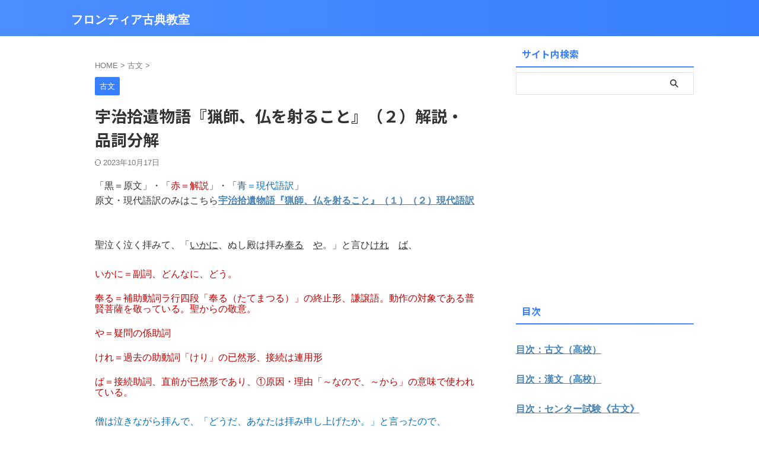

--- FILE ---
content_type: text/html; charset=UTF-8
request_url: https://frkoten.jp/2019/09/21/post-4711/
body_size: 18873
content:

<!DOCTYPE html>
<!--[if lt IE 7]>
<html class="ie6" lang="ja"> <![endif]-->
<!--[if IE 7]>
<html class="i7" lang="ja"> <![endif]-->
<!--[if IE 8]>
<html class="ie" lang="ja"> <![endif]-->
<!--[if gt IE 8]><!-->
<html lang="ja" class="s-navi-search-overlay ">
	<!--<![endif]-->
	<head prefix="og: http://ogp.me/ns# fb: http://ogp.me/ns/fb# article: http://ogp.me/ns/article#">
		
	<!-- Global site tag (gtag.js) - Google Analytics -->
	<script async src="https://www.googletagmanager.com/gtag/js?id=UA-57752404-3"></script>
	<script>
	  window.dataLayer = window.dataLayer || [];
	  function gtag(){dataLayer.push(arguments);}
	  gtag('js', new Date());

	  gtag('config', 'UA-57752404-3');
	</script>
			<meta charset="UTF-8" >
		<meta name="viewport" content="width=device-width,initial-scale=1.0,user-scalable=no,viewport-fit=cover">
		<meta name="format-detection" content="telephone=no" >
		<meta name="referrer" content="no-referrer-when-downgrade"/>

		
		<link rel="alternate" type="application/rss+xml" title="フロンティア古典教室 RSS Feed" href="https://frkoten.jp/feed/" />
		<link rel="pingback" href="https://frkoten.jp/xmlrpc.php" >
		<!--[if lt IE 9]>
		<script src="https://frkoten.jp/wp-content/themes/affinger/js/html5shiv.js"></script>
		<![endif]-->
				<meta name='robots' content='max-image-preview:large' />
	<style>img:is([sizes="auto" i], [sizes^="auto," i]) { contain-intrinsic-size: 3000px 1500px }</style>
	<title>宇治拾遺物語『猟師、仏を射ること』（２）解説・品詞分解 - フロンティア古典教室</title>
<script type="text/javascript">
/* <![CDATA[ */
window._wpemojiSettings = {"baseUrl":"https:\/\/s.w.org\/images\/core\/emoji\/16.0.1\/72x72\/","ext":".png","svgUrl":"https:\/\/s.w.org\/images\/core\/emoji\/16.0.1\/svg\/","svgExt":".svg","source":{"concatemoji":"https:\/\/frkoten.jp\/wp-includes\/js\/wp-emoji-release.min.js?ver=6.8.3"}};
/*! This file is auto-generated */
!function(s,n){var o,i,e;function c(e){try{var t={supportTests:e,timestamp:(new Date).valueOf()};sessionStorage.setItem(o,JSON.stringify(t))}catch(e){}}function p(e,t,n){e.clearRect(0,0,e.canvas.width,e.canvas.height),e.fillText(t,0,0);var t=new Uint32Array(e.getImageData(0,0,e.canvas.width,e.canvas.height).data),a=(e.clearRect(0,0,e.canvas.width,e.canvas.height),e.fillText(n,0,0),new Uint32Array(e.getImageData(0,0,e.canvas.width,e.canvas.height).data));return t.every(function(e,t){return e===a[t]})}function u(e,t){e.clearRect(0,0,e.canvas.width,e.canvas.height),e.fillText(t,0,0);for(var n=e.getImageData(16,16,1,1),a=0;a<n.data.length;a++)if(0!==n.data[a])return!1;return!0}function f(e,t,n,a){switch(t){case"flag":return n(e,"\ud83c\udff3\ufe0f\u200d\u26a7\ufe0f","\ud83c\udff3\ufe0f\u200b\u26a7\ufe0f")?!1:!n(e,"\ud83c\udde8\ud83c\uddf6","\ud83c\udde8\u200b\ud83c\uddf6")&&!n(e,"\ud83c\udff4\udb40\udc67\udb40\udc62\udb40\udc65\udb40\udc6e\udb40\udc67\udb40\udc7f","\ud83c\udff4\u200b\udb40\udc67\u200b\udb40\udc62\u200b\udb40\udc65\u200b\udb40\udc6e\u200b\udb40\udc67\u200b\udb40\udc7f");case"emoji":return!a(e,"\ud83e\udedf")}return!1}function g(e,t,n,a){var r="undefined"!=typeof WorkerGlobalScope&&self instanceof WorkerGlobalScope?new OffscreenCanvas(300,150):s.createElement("canvas"),o=r.getContext("2d",{willReadFrequently:!0}),i=(o.textBaseline="top",o.font="600 32px Arial",{});return e.forEach(function(e){i[e]=t(o,e,n,a)}),i}function t(e){var t=s.createElement("script");t.src=e,t.defer=!0,s.head.appendChild(t)}"undefined"!=typeof Promise&&(o="wpEmojiSettingsSupports",i=["flag","emoji"],n.supports={everything:!0,everythingExceptFlag:!0},e=new Promise(function(e){s.addEventListener("DOMContentLoaded",e,{once:!0})}),new Promise(function(t){var n=function(){try{var e=JSON.parse(sessionStorage.getItem(o));if("object"==typeof e&&"number"==typeof e.timestamp&&(new Date).valueOf()<e.timestamp+604800&&"object"==typeof e.supportTests)return e.supportTests}catch(e){}return null}();if(!n){if("undefined"!=typeof Worker&&"undefined"!=typeof OffscreenCanvas&&"undefined"!=typeof URL&&URL.createObjectURL&&"undefined"!=typeof Blob)try{var e="postMessage("+g.toString()+"("+[JSON.stringify(i),f.toString(),p.toString(),u.toString()].join(",")+"));",a=new Blob([e],{type:"text/javascript"}),r=new Worker(URL.createObjectURL(a),{name:"wpTestEmojiSupports"});return void(r.onmessage=function(e){c(n=e.data),r.terminate(),t(n)})}catch(e){}c(n=g(i,f,p,u))}t(n)}).then(function(e){for(var t in e)n.supports[t]=e[t],n.supports.everything=n.supports.everything&&n.supports[t],"flag"!==t&&(n.supports.everythingExceptFlag=n.supports.everythingExceptFlag&&n.supports[t]);n.supports.everythingExceptFlag=n.supports.everythingExceptFlag&&!n.supports.flag,n.DOMReady=!1,n.readyCallback=function(){n.DOMReady=!0}}).then(function(){return e}).then(function(){var e;n.supports.everything||(n.readyCallback(),(e=n.source||{}).concatemoji?t(e.concatemoji):e.wpemoji&&e.twemoji&&(t(e.twemoji),t(e.wpemoji)))}))}((window,document),window._wpemojiSettings);
/* ]]> */
</script>
<style id='wp-emoji-styles-inline-css' type='text/css'>

	img.wp-smiley, img.emoji {
		display: inline !important;
		border: none !important;
		box-shadow: none !important;
		height: 1em !important;
		width: 1em !important;
		margin: 0 0.07em !important;
		vertical-align: -0.1em !important;
		background: none !important;
		padding: 0 !important;
	}
</style>
<link rel='stylesheet' id='wp-block-library-css' href='https://frkoten.jp/wp-includes/css/dist/block-library/style.min.css?ver=6.8.3' type='text/css' media='all' />
<style id='classic-theme-styles-inline-css' type='text/css'>
/*! This file is auto-generated */
.wp-block-button__link{color:#fff;background-color:#32373c;border-radius:9999px;box-shadow:none;text-decoration:none;padding:calc(.667em + 2px) calc(1.333em + 2px);font-size:1.125em}.wp-block-file__button{background:#32373c;color:#fff;text-decoration:none}
</style>
<style id='global-styles-inline-css' type='text/css'>
:root{--wp--preset--aspect-ratio--square: 1;--wp--preset--aspect-ratio--4-3: 4/3;--wp--preset--aspect-ratio--3-4: 3/4;--wp--preset--aspect-ratio--3-2: 3/2;--wp--preset--aspect-ratio--2-3: 2/3;--wp--preset--aspect-ratio--16-9: 16/9;--wp--preset--aspect-ratio--9-16: 9/16;--wp--preset--color--black: #000000;--wp--preset--color--cyan-bluish-gray: #abb8c3;--wp--preset--color--white: #ffffff;--wp--preset--color--pale-pink: #f78da7;--wp--preset--color--vivid-red: #cf2e2e;--wp--preset--color--luminous-vivid-orange: #ff6900;--wp--preset--color--luminous-vivid-amber: #fcb900;--wp--preset--color--light-green-cyan: #eefaff;--wp--preset--color--vivid-green-cyan: #00d084;--wp--preset--color--pale-cyan-blue: #8ed1fc;--wp--preset--color--vivid-cyan-blue: #0693e3;--wp--preset--color--vivid-purple: #9b51e0;--wp--preset--color--soft-red: #e92f3d;--wp--preset--color--light-grayish-red: #fdf0f2;--wp--preset--color--vivid-yellow: #ffc107;--wp--preset--color--very-pale-yellow: #fffde7;--wp--preset--color--very-light-gray: #fafafa;--wp--preset--color--very-dark-gray: #313131;--wp--preset--color--original-color-a: #43a047;--wp--preset--color--original-color-b: #795548;--wp--preset--color--original-color-c: #ec407a;--wp--preset--color--original-color-d: #9e9d24;--wp--preset--gradient--vivid-cyan-blue-to-vivid-purple: linear-gradient(135deg,rgba(6,147,227,1) 0%,rgb(155,81,224) 100%);--wp--preset--gradient--light-green-cyan-to-vivid-green-cyan: linear-gradient(135deg,rgb(122,220,180) 0%,rgb(0,208,130) 100%);--wp--preset--gradient--luminous-vivid-amber-to-luminous-vivid-orange: linear-gradient(135deg,rgba(252,185,0,1) 0%,rgba(255,105,0,1) 100%);--wp--preset--gradient--luminous-vivid-orange-to-vivid-red: linear-gradient(135deg,rgba(255,105,0,1) 0%,rgb(207,46,46) 100%);--wp--preset--gradient--very-light-gray-to-cyan-bluish-gray: linear-gradient(135deg,rgb(238,238,238) 0%,rgb(169,184,195) 100%);--wp--preset--gradient--cool-to-warm-spectrum: linear-gradient(135deg,rgb(74,234,220) 0%,rgb(151,120,209) 20%,rgb(207,42,186) 40%,rgb(238,44,130) 60%,rgb(251,105,98) 80%,rgb(254,248,76) 100%);--wp--preset--gradient--blush-light-purple: linear-gradient(135deg,rgb(255,206,236) 0%,rgb(152,150,240) 100%);--wp--preset--gradient--blush-bordeaux: linear-gradient(135deg,rgb(254,205,165) 0%,rgb(254,45,45) 50%,rgb(107,0,62) 100%);--wp--preset--gradient--luminous-dusk: linear-gradient(135deg,rgb(255,203,112) 0%,rgb(199,81,192) 50%,rgb(65,88,208) 100%);--wp--preset--gradient--pale-ocean: linear-gradient(135deg,rgb(255,245,203) 0%,rgb(182,227,212) 50%,rgb(51,167,181) 100%);--wp--preset--gradient--electric-grass: linear-gradient(135deg,rgb(202,248,128) 0%,rgb(113,206,126) 100%);--wp--preset--gradient--midnight: linear-gradient(135deg,rgb(2,3,129) 0%,rgb(40,116,252) 100%);--wp--preset--font-size--small: .8em;--wp--preset--font-size--medium: 20px;--wp--preset--font-size--large: 1.5em;--wp--preset--font-size--x-large: 42px;--wp--preset--font-size--st-regular: 1em;--wp--preset--font-size--huge: 3em;--wp--preset--spacing--20: 0.44rem;--wp--preset--spacing--30: 0.67rem;--wp--preset--spacing--40: 1rem;--wp--preset--spacing--50: 1.5rem;--wp--preset--spacing--60: 2.25rem;--wp--preset--spacing--70: 3.38rem;--wp--preset--spacing--80: 5.06rem;--wp--preset--shadow--natural: 6px 6px 9px rgba(0, 0, 0, 0.2);--wp--preset--shadow--deep: 12px 12px 50px rgba(0, 0, 0, 0.4);--wp--preset--shadow--sharp: 6px 6px 0px rgba(0, 0, 0, 0.2);--wp--preset--shadow--outlined: 6px 6px 0px -3px rgba(255, 255, 255, 1), 6px 6px rgba(0, 0, 0, 1);--wp--preset--shadow--crisp: 6px 6px 0px rgba(0, 0, 0, 1);}:where(.is-layout-flex){gap: 0.5em;}:where(.is-layout-grid){gap: 0.5em;}body .is-layout-flex{display: flex;}.is-layout-flex{flex-wrap: wrap;align-items: center;}.is-layout-flex > :is(*, div){margin: 0;}body .is-layout-grid{display: grid;}.is-layout-grid > :is(*, div){margin: 0;}:where(.wp-block-columns.is-layout-flex){gap: 2em;}:where(.wp-block-columns.is-layout-grid){gap: 2em;}:where(.wp-block-post-template.is-layout-flex){gap: 1.25em;}:where(.wp-block-post-template.is-layout-grid){gap: 1.25em;}.has-black-color{color: var(--wp--preset--color--black) !important;}.has-cyan-bluish-gray-color{color: var(--wp--preset--color--cyan-bluish-gray) !important;}.has-white-color{color: var(--wp--preset--color--white) !important;}.has-pale-pink-color{color: var(--wp--preset--color--pale-pink) !important;}.has-vivid-red-color{color: var(--wp--preset--color--vivid-red) !important;}.has-luminous-vivid-orange-color{color: var(--wp--preset--color--luminous-vivid-orange) !important;}.has-luminous-vivid-amber-color{color: var(--wp--preset--color--luminous-vivid-amber) !important;}.has-light-green-cyan-color{color: var(--wp--preset--color--light-green-cyan) !important;}.has-vivid-green-cyan-color{color: var(--wp--preset--color--vivid-green-cyan) !important;}.has-pale-cyan-blue-color{color: var(--wp--preset--color--pale-cyan-blue) !important;}.has-vivid-cyan-blue-color{color: var(--wp--preset--color--vivid-cyan-blue) !important;}.has-vivid-purple-color{color: var(--wp--preset--color--vivid-purple) !important;}.has-black-background-color{background-color: var(--wp--preset--color--black) !important;}.has-cyan-bluish-gray-background-color{background-color: var(--wp--preset--color--cyan-bluish-gray) !important;}.has-white-background-color{background-color: var(--wp--preset--color--white) !important;}.has-pale-pink-background-color{background-color: var(--wp--preset--color--pale-pink) !important;}.has-vivid-red-background-color{background-color: var(--wp--preset--color--vivid-red) !important;}.has-luminous-vivid-orange-background-color{background-color: var(--wp--preset--color--luminous-vivid-orange) !important;}.has-luminous-vivid-amber-background-color{background-color: var(--wp--preset--color--luminous-vivid-amber) !important;}.has-light-green-cyan-background-color{background-color: var(--wp--preset--color--light-green-cyan) !important;}.has-vivid-green-cyan-background-color{background-color: var(--wp--preset--color--vivid-green-cyan) !important;}.has-pale-cyan-blue-background-color{background-color: var(--wp--preset--color--pale-cyan-blue) !important;}.has-vivid-cyan-blue-background-color{background-color: var(--wp--preset--color--vivid-cyan-blue) !important;}.has-vivid-purple-background-color{background-color: var(--wp--preset--color--vivid-purple) !important;}.has-black-border-color{border-color: var(--wp--preset--color--black) !important;}.has-cyan-bluish-gray-border-color{border-color: var(--wp--preset--color--cyan-bluish-gray) !important;}.has-white-border-color{border-color: var(--wp--preset--color--white) !important;}.has-pale-pink-border-color{border-color: var(--wp--preset--color--pale-pink) !important;}.has-vivid-red-border-color{border-color: var(--wp--preset--color--vivid-red) !important;}.has-luminous-vivid-orange-border-color{border-color: var(--wp--preset--color--luminous-vivid-orange) !important;}.has-luminous-vivid-amber-border-color{border-color: var(--wp--preset--color--luminous-vivid-amber) !important;}.has-light-green-cyan-border-color{border-color: var(--wp--preset--color--light-green-cyan) !important;}.has-vivid-green-cyan-border-color{border-color: var(--wp--preset--color--vivid-green-cyan) !important;}.has-pale-cyan-blue-border-color{border-color: var(--wp--preset--color--pale-cyan-blue) !important;}.has-vivid-cyan-blue-border-color{border-color: var(--wp--preset--color--vivid-cyan-blue) !important;}.has-vivid-purple-border-color{border-color: var(--wp--preset--color--vivid-purple) !important;}.has-vivid-cyan-blue-to-vivid-purple-gradient-background{background: var(--wp--preset--gradient--vivid-cyan-blue-to-vivid-purple) !important;}.has-light-green-cyan-to-vivid-green-cyan-gradient-background{background: var(--wp--preset--gradient--light-green-cyan-to-vivid-green-cyan) !important;}.has-luminous-vivid-amber-to-luminous-vivid-orange-gradient-background{background: var(--wp--preset--gradient--luminous-vivid-amber-to-luminous-vivid-orange) !important;}.has-luminous-vivid-orange-to-vivid-red-gradient-background{background: var(--wp--preset--gradient--luminous-vivid-orange-to-vivid-red) !important;}.has-very-light-gray-to-cyan-bluish-gray-gradient-background{background: var(--wp--preset--gradient--very-light-gray-to-cyan-bluish-gray) !important;}.has-cool-to-warm-spectrum-gradient-background{background: var(--wp--preset--gradient--cool-to-warm-spectrum) !important;}.has-blush-light-purple-gradient-background{background: var(--wp--preset--gradient--blush-light-purple) !important;}.has-blush-bordeaux-gradient-background{background: var(--wp--preset--gradient--blush-bordeaux) !important;}.has-luminous-dusk-gradient-background{background: var(--wp--preset--gradient--luminous-dusk) !important;}.has-pale-ocean-gradient-background{background: var(--wp--preset--gradient--pale-ocean) !important;}.has-electric-grass-gradient-background{background: var(--wp--preset--gradient--electric-grass) !important;}.has-midnight-gradient-background{background: var(--wp--preset--gradient--midnight) !important;}.has-small-font-size{font-size: var(--wp--preset--font-size--small) !important;}.has-medium-font-size{font-size: var(--wp--preset--font-size--medium) !important;}.has-large-font-size{font-size: var(--wp--preset--font-size--large) !important;}.has-x-large-font-size{font-size: var(--wp--preset--font-size--x-large) !important;}
:where(.wp-block-post-template.is-layout-flex){gap: 1.25em;}:where(.wp-block-post-template.is-layout-grid){gap: 1.25em;}
:where(.wp-block-columns.is-layout-flex){gap: 2em;}:where(.wp-block-columns.is-layout-grid){gap: 2em;}
:root :where(.wp-block-pullquote){font-size: 1.5em;line-height: 1.6;}
</style>
<link rel='stylesheet' id='contact-form-7-css' href='https://frkoten.jp/wp-content/plugins/contact-form-7/includes/css/styles.css?ver=6.1.3' type='text/css' media='all' />
<link rel='stylesheet' id='normalize-css' href='https://frkoten.jp/wp-content/themes/affinger/css/normalize.css?ver=1.5.9' type='text/css' media='all' />
<link rel='stylesheet' id='st_svg-css' href='https://frkoten.jp/wp-content/themes/affinger/st_svg/style.css?ver=20240601' type='text/css' media='all' />
<link rel='stylesheet' id='slick-css' href='https://frkoten.jp/wp-content/themes/affinger/vendor/slick/slick.css?ver=1.8.0' type='text/css' media='all' />
<link rel='stylesheet' id='slick-theme-css' href='https://frkoten.jp/wp-content/themes/affinger/vendor/slick/slick-theme.css?ver=1.8.0' type='text/css' media='all' />
<link rel='stylesheet' id='fonts-googleapis-notosansjp-css' href='//fonts.googleapis.com/css?family=Noto+Sans+JP%3A400%2C700&#038;display=swap&#038;subset=japanese&#038;ver=6.8.3' type='text/css' media='all' />
<link rel='stylesheet' id='style-css' href='https://frkoten.jp/wp-content/themes/affinger/style.css?ver=20240601' type='text/css' media='all' />
<link rel='stylesheet' id='child-style-css' href='https://frkoten.jp/wp-content/themes/affinger-child/style.css?ver=20240601' type='text/css' media='all' />
<link rel='stylesheet' id='single-css' href='https://frkoten.jp/wp-content/themes/affinger/st-rankcss.php' type='text/css' media='all' />
<link rel='stylesheet' id='st-themecss-css' href='https://frkoten.jp/wp-content/themes/affinger/st-themecss-loader.php?ver=6.8.3' type='text/css' media='all' />
<script type="text/javascript" src="https://frkoten.jp/wp-content/themes/affinger-child/js/st_wp_head.js?ver=6.8.3" id="st-theme-head-js-js"></script>
<script type="text/javascript" src="https://frkoten.jp/wp-includes/js/jquery/jquery.min.js?ver=3.7.1" id="jquery-core-js"></script>
<script type="text/javascript" src="https://frkoten.jp/wp-includes/js/jquery/jquery-migrate.min.js?ver=3.4.1" id="jquery-migrate-js"></script>
<link rel="https://api.w.org/" href="https://frkoten.jp/wp-json/" /><link rel="alternate" title="JSON" type="application/json" href="https://frkoten.jp/wp-json/wp/v2/posts/4711" /><link rel='shortlink' href='https://frkoten.jp/?p=4711' />
<link rel="alternate" title="oEmbed (JSON)" type="application/json+oembed" href="https://frkoten.jp/wp-json/oembed/1.0/embed?url=https%3A%2F%2Ffrkoten.jp%2F2019%2F09%2F21%2Fpost-4711%2F" />
<link rel="alternate" title="oEmbed (XML)" type="text/xml+oembed" href="https://frkoten.jp/wp-json/oembed/1.0/embed?url=https%3A%2F%2Ffrkoten.jp%2F2019%2F09%2F21%2Fpost-4711%2F&#038;format=xml" />
<meta name="robots" content="index, follow" />
<meta name="google-site-verification" content="NXQzMcCvggl35dlTAq7rHPN1yIN610F86Au7yBb0x4c" />
<link rel="canonical" href="https://frkoten.jp/2019/09/21/post-4711/" />
		<style type="text/css" id="wp-custom-css">
			p {
font-size: 16px;
line-height: 20px;
margin-bottom: 5px;
}		</style>
				
<!-- OGP -->

<meta property="og:type" content="article">
<meta property="og:title" content="宇治拾遺物語『猟師、仏を射ること』（２）解説・品詞分解">
<meta property="og:url" content="https://frkoten.jp/2019/09/21/post-4711/">
<meta property="og:description" content="「黒＝原文」・「赤＝解説」・「青＝現代語訳」 原文・現代語訳のみはこちら宇治拾遺物語『猟師、仏を射ること』（１）（２）現代語訳 &nbsp; &nbsp; 聖泣く泣く拝みて、「いかに、ぬし殿は拝み奉る">
<meta property="og:site_name" content="フロンティア古典教室">
<meta property="og:image" content="https://frkoten.jp/wp-content/themes/affinger/images/no-img.png">


	<meta property="article:published_time" content="2019-09-21T16:29:15+09:00" />
		<meta property="article:author" content="lscholar" />

<!-- /OGP -->
		


<script>
	(function (window, document, $, undefined) {
		'use strict';

		var SlideBox = (function () {
			/**
			 * @param $element
			 *
			 * @constructor
			 */
			function SlideBox($element) {
				this._$element = $element;
			}

			SlideBox.prototype.$content = function () {
				return this._$element.find('[data-st-slidebox-content]');
			};

			SlideBox.prototype.$toggle = function () {
				return this._$element.find('[data-st-slidebox-toggle]');
			};

			SlideBox.prototype.$icon = function () {
				return this._$element.find('[data-st-slidebox-icon]');
			};

			SlideBox.prototype.$text = function () {
				return this._$element.find('[data-st-slidebox-text]');
			};

			SlideBox.prototype.is_expanded = function () {
				return !!(this._$element.filter('[data-st-slidebox-expanded="true"]').length);
			};

			SlideBox.prototype.expand = function () {
				var self = this;

				this.$content().slideDown()
					.promise()
					.then(function () {
						var $icon = self.$icon();
						var $text = self.$text();

						$icon.removeClass($icon.attr('data-st-slidebox-icon-collapsed'))
							.addClass($icon.attr('data-st-slidebox-icon-expanded'))

						$text.text($text.attr('data-st-slidebox-text-expanded'))

						self._$element.removeClass('is-collapsed')
							.addClass('is-expanded');

						self._$element.attr('data-st-slidebox-expanded', 'true');
					});
			};

			SlideBox.prototype.collapse = function () {
				var self = this;

				this.$content().slideUp()
					.promise()
					.then(function () {
						var $icon = self.$icon();
						var $text = self.$text();

						$icon.removeClass($icon.attr('data-st-slidebox-icon-expanded'))
							.addClass($icon.attr('data-st-slidebox-icon-collapsed'))

						$text.text($text.attr('data-st-slidebox-text-collapsed'))

						self._$element.removeClass('is-expanded')
							.addClass('is-collapsed');

						self._$element.attr('data-st-slidebox-expanded', 'false');
					});
			};

			SlideBox.prototype.toggle = function () {
				if (this.is_expanded()) {
					this.collapse();
				} else {
					this.expand();
				}
			};

			SlideBox.prototype.add_event_listeners = function () {
				var self = this;

				this.$toggle().on('click', function (event) {
					self.toggle();
				});
			};

			SlideBox.prototype.initialize = function () {
				this.add_event_listeners();
			};

			return SlideBox;
		}());

		function on_ready() {
			var slideBoxes = [];

			$('[data-st-slidebox]').each(function () {
				var $element = $(this);
				var slideBox = new SlideBox($element);

				slideBoxes.push(slideBox);

				slideBox.initialize();
			});

			return slideBoxes;
		}

		$(on_ready);
	}(window, window.document, jQuery));
</script>

	<script>
		(function (window, document, $, undefined) {
			'use strict';

			$(function(){
			$('.post h2:not([class^="is-style-st-heading-custom-"]):not([class*=" is-style-st-heading-custom-"]):not(.st-css-no2) , .h2modoki').wrapInner('<span class="st-dash-design"></span>');
			})
		}(window, window.document, jQuery));
	</script>

<script>
	(function (window, document, $, undefined) {
		'use strict';

		$(function(){
			/* 第一階層のみの目次にクラスを挿入 */
			$("#toc_container:not(:has(ul ul))").addClass("only-toc");
			/* アコーディオンメニュー内のカテゴリーにクラス追加 */
			$(".st-ac-box ul:has(.cat-item)").each(function(){
				$(this).addClass("st-ac-cat");
			});
		});
	}(window, window.document, jQuery));
</script>

<script>
	(function (window, document, $, undefined) {
		'use strict';

		$(function(){
									$('.st-star').parent('.rankh4').css('padding-bottom','5px'); // スターがある場合のランキング見出し調整
		});
	}(window, window.document, jQuery));
</script>




	<script>
		(function (window, document, $, undefined) {
			'use strict';

			$(function() {
				$('.is-style-st-paragraph-kaiwa').wrapInner('<span class="st-paragraph-kaiwa-text">');
			});
		}(window, window.document, jQuery));
	</script>

	<script>
		(function (window, document, $, undefined) {
			'use strict';

			$(function() {
				$('.is-style-st-paragraph-kaiwa-b').wrapInner('<span class="st-paragraph-kaiwa-text">');
			});
		}(window, window.document, jQuery));
	</script>

<script>
	/* Gutenbergスタイルを調整 */
	(function (window, document, $, undefined) {
		'use strict';

		$(function() {
			$( '[class^="is-style-st-paragraph-"],[class*=" is-style-st-paragraph-"]' ).wrapInner( '<span class="st-noflex"></span>' );
		});
	}(window, window.document, jQuery));
</script>




			</head>
	<body ontouchstart="" class="wp-singular post-template-default single single-post postid-4711 single-format-standard wp-theme-affinger wp-child-theme-affinger-child st-af single-cat-3 not-front-page" >				<div id="st-ami">
				<div id="wrapper" class="" ontouchstart="">
				<div id="wrapper-in">

					

<header id="">
	<div id="header-full">
		<div id="headbox-bg-fixed">
			<div id="headbox-bg">
				<div id="headbox">

						<nav id="s-navi" class="pcnone" data-st-nav data-st-nav-type="normal">
		<dl class="acordion is-active" data-st-nav-primary>
			<dt class="trigger">
				<p class="acordion_button"><span class="op op-menu"><i class="st-fa st-svg-menu"></i></span></p>

				
									<div id="st-mobile-logo"></div>
				
				<!-- 追加メニュー -->
				
				<!-- 追加メニュー2 -->
				
			</dt>

			<dd class="acordion_tree">
				<div class="acordion_tree_content">

					
					
					<div class="clear"></div>

					
				</div>
			</dd>

					</dl>

					</nav>

											<div id="header-l">
							
							<div id="st-text-logo">
									<!-- ロゴ又はブログ名 -->
    					<p class="sitename sitename-only"><a href="https://frkoten.jp/">
                                    フロンティア古典教室                            </a></p>
            
							</div>
						</div><!-- /#header-l -->
					
					<div id="header-r" class="smanone">
						
					</div><!-- /#header-r -->

				</div><!-- /#headbox -->
			</div><!-- /#headbox-bg clearfix -->
		</div><!-- /#headbox-bg-fixed -->

		
		
		
		
			

			<div id="gazou-wide">
												<div id="st-headerbox">
						<div id="st-header">
						</div>
					</div>
									</div>
		
	</div><!-- #header-full -->

	





</header>

					<div id="content-w">

						
						
	
			<div id="st-header-post-under-box" class="st-header-post-no-data "
		     style="">
			<div class="st-dark-cover">
							</div>
		</div>
	
<div id="content" class="clearfix">
	<div id="contentInner">
		<main>
			<article>
									<div id="post-4711" class="st-post post-4711 post type-post status-publish format-standard hentry category-3">
				
					
																
					
					<!--ぱんくず -->
											<div
							id="breadcrumb">
							<ol itemscope itemtype="http://schema.org/BreadcrumbList">
								<li itemprop="itemListElement" itemscope itemtype="http://schema.org/ListItem">
									<a href="https://frkoten.jp" itemprop="item">
										<span itemprop="name">HOME</span>
									</a>
									&gt;
									<meta itemprop="position" content="1"/>
								</li>

								
																	<li itemprop="itemListElement" itemscope itemtype="http://schema.org/ListItem">
										<a href="https://frkoten.jp/category/%e5%8f%a4%e6%96%87/" itemprop="item">
											<span
												itemprop="name">古文</span>
										</a>
										&gt;
										<meta itemprop="position" content="2"/>
									</li>
																								</ol>

													</div>
										<!--/ ぱんくず -->

					<!--ループ開始 -->
															
																									<p class="st-catgroup">
																<a href="https://frkoten.jp/category/%e5%8f%a4%e6%96%87/" title="View all posts in 古文" rel="category tag"><span class="catname st-catid3">古文</span></a>							</p>
						
						<h1 class="entry-title">宇治拾遺物語『猟師、仏を射ること』（２）解説・品詞分解</h1>

						
	<div class="blogbox ">
		<p><span class="kdate">
													<i class="st-fa st-svg-refresh"></i><time class="updated" datetime="2023-10-17T17:06:55+0900">2023年10月17日</time>
						</span></p>
	</div>
					
					
					
					
					<div class="mainbox">
						<div id="nocopy" ><!-- コピー禁止エリアここから -->
							
							
							
							<div class="entry-content">
								
<p class="MsoNormal"><span style="font-family:メイリオ">「黒＝原文」・「<span style="color:#C00000">赤＝解説</span>」・「<span style="color:#0070C0">青＝現代語訳</span>」</span></p>

<p>原文・現代語訳のみはこちら<strong><a href="https://frkoten.jp/2019/09/21/post-4707/">宇治拾遺物語『猟師、仏を射ること』（１）（２）現代語訳</a></strong></p>

<p class="MsoNormal"><span lang="EN-US" style="font-family:メイリオ">&nbsp;</span></p>

<p class="MsoNormal"><span lang="EN-US" style="font-family:メイリオ">&nbsp;</span></p>

<p class="MsoNormal"><span style="font-family:メイリオ">聖泣く泣く拝みて、「<u>いかに</u>、ぬし殿は拝み<u>奉る</u>　<u>や</u>。」と言ひ<u>けれ</u>　<u>ば</u>、</span></p>

<p class="MsoNormal"><span lang="EN-US" style="font-family:メイリオ">&nbsp;</span></p>

<p class="MsoNormal" style="line-height:14.0pt"><span style="font-family:メイリオ;
color:#C00000">いかに＝副詞、どんなに、どう。</span></p>

<p class="MsoNormal" style="line-height:10.0pt"><span lang="EN-US" style="font-family:メイリオ;color:#C00000">&nbsp;</span></p>

<p class="MsoNormal" style="line-height:14.0pt"><span style="font-family:メイリオ;
color:#C00000">奉る＝補助動詞ラ行四段「奉る（たてまつる）」の終止形、謙譲語。動作の対象である普賢菩薩を敬っている。聖からの敬意。</span></p>

<p class="MsoNormal" style="line-height:10.0pt"><span lang="EN-US" style="font-family:メイリオ;color:#C00000">&nbsp;</span></p>

<p class="MsoNormal" style="line-height:14.0pt"><span style="font-family:メイリオ;
color:#C00000">や＝疑問の係助詞</span></p>

<p class="MsoNormal" style="line-height:10.0pt"><span lang="EN-US" style="font-family:メイリオ;color:#C00000">&nbsp;</span></p>

<p class="MsoNormal" style="line-height:14.0pt"><span style="font-family:メイリオ;
color:#C00000">けれ＝過去の助動詞「けり」の已然形、接続は連用形</span></p>

<p class="MsoNormal" style="line-height:10.0pt"><span lang="EN-US" style="font-family:メイリオ;color:#C00000">&nbsp;</span></p>

<p class="MsoNormal" style="line-height:14.0pt"><span style="font-family:メイリオ;
color:#C00000">ば＝接続助詞、直前が已然形であり、①原因・理由「～なので、～から」の意味で使われている。</span></p>

<p class="MsoNormal"><span lang="EN-US" style="font-family:メイリオ">&nbsp;</span></p>

<p class="MsoNormal"><span style="font-family:メイリオ;color:#0070C0">僧は泣きながら拝んで、「どうだ、あなたは拝み申し上げたか。」と言ったので、</span></p>

<p class="MsoNormal"><span lang="EN-US" style="font-family:メイリオ">&nbsp;</span></p>

<p class="MsoNormal"><span lang="EN-US" style="font-family:メイリオ">&nbsp;</span></p>

<p class="MsoNormal"><span style="font-family:メイリオ">「いかがは。この童も拝み<u>奉る</u>。をいをい、<u>いみじう</u>尊し。」とて、</span></p>

<p class="MsoNormal"><span lang="EN-US" style="font-family:メイリオ">&nbsp;</span></p>

<p class="MsoNormal"><span style="font-family:メイリオ;color:#C00000">奉る＝補助動詞ラ行四段「奉る（たてまつる）」の終止形、謙譲語。動作の対象である普賢菩薩を敬っている。聖からの敬意。</span></p>

<p class="MsoNormal"><span lang="EN-US" style="font-family:メイリオ;color:#C00000">&nbsp;</span></p>

<p class="MsoNormal"><span style="font-family:メイリオ;color:#C00000">いみじう＝シク活用の形容詞「いみじ」の連用形が音便化したもの、（いい意味でも悪い意味でも）程度がひどい、甚だしい、とても。</span></p>

<p class="MsoNormal"><span lang="EN-US" style="font-family:メイリオ">&nbsp;</span></p>

<p class="MsoNormal"><span style="font-family:メイリオ;color:#0070C0">（猟師は、）「どうして（拝み申さないことがありましょうか）。この少年も拝み申して上げています。ええ、とても尊い。」と言って、</span></p>

<p class="MsoNormal"><span lang="EN-US" style="font-family:メイリオ">&nbsp;</span></p>

<p class="MsoNormal"><span lang="EN-US" style="font-family:メイリオ">&nbsp;</span></p>

<p class="MsoNormal"><span style="font-family:メイリオ">猟師思ふやう、「聖は<u>年ごろ</u>経をもたもち、読み<u>給へ</u>　<u>ば</u>　<u>こそ</u>、その目<u>ばかり</u>に見え<u>給は</u>　<u>め</u>、</span></p>

<p class="MsoNormal"><span lang="EN-US" style="font-family:メイリオ">&nbsp;</span></p>

<p class="MsoNormal" style="line-height:14.0pt"><span style="font-family:メイリオ;
color:#C00000">年ごろ＝名詞、長年、長年の間</span></p>

<p class="MsoNormal" style="line-height:10.0pt"><span lang="EN-US" style="font-family:メイリオ;color:#C00000">&nbsp;</span></p>

<p class="MsoNormal" style="line-height:14.0pt"><span style="font-family:メイリオ;
color:#C00000">給へ＝補助動詞ハ行四段「給ふ（たまふ）」の已然形、尊敬語。動作の主体である普賢菩薩、あるいは聖を敬っている。猟師からの敬意。</span></p>

<p class="MsoNormal" style="line-height:10.0pt"><span lang="EN-US" style="font-family:メイリオ;color:#C00000">&nbsp;</span></p>

<p class="MsoNormal" style="line-height:14.0pt"><span style="font-family:メイリオ;
color:#C00000">ば＝接続助詞、直前が已然形であり、①原因・理由「～なので、～から」の意味で使われている。</span></p>

<p class="MsoNormal" style="line-height:10.0pt"><span lang="EN-US" style="font-family:メイリオ;color:#C00000">&nbsp;</span></p>

<p class="MsoNormal" style="line-height:14.0pt"><span style="font-family:メイリオ;
color:#C00000">こそ＝強調の係助詞、結びは已然形となる。係り結び。ここでは逆接強調法。</span></p>

<p class="MsoNormal" style="line-height:14.0pt"><span style="font-family:メイリオ;
color:#C00000">逆接強調法「こそ　～　已然形、」→「～だけれど、（しかし）」</span></p>

<p class="MsoNormal" style="line-height:14.0pt"><span style="font-family:メイリオ;
color:#C00000">普通の係り結びは結び（文末）が已然形となるため、「こそ　～　已然形。」となるが、</span></p>

<p class="MsoNormal" style="line-height:14.0pt"><span style="font-family:メイリオ;
color:#C00000">逆接強調法のときは「こそ　～　已然形、」となり、「、（読点）」があるので特徴的で分かりやすい。</span></p>

<p class="MsoNormal" style="line-height:10.0pt"><span lang="EN-US" style="font-family:メイリオ;color:#C00000">&nbsp;</span></p>

<p class="MsoNormal" style="line-height:14.0pt"><span style="font-family:メイリオ;
color:#C00000">ばかり＝副助詞、（程度）～ほど・ぐらい。（限定）～だけ。</span></p>

<p class="MsoNormal" style="line-height:10.0pt"><span lang="EN-US" style="font-family:メイリオ;color:#C00000">&nbsp;</span></p>

<p class="MsoNormal" style="line-height:14.0pt"><span style="font-family:メイリオ;
color:#C00000">給は＝補助動詞ハ行四段「給ふ（たまふ）」の未然形、尊敬語。動作の主体である聖を敬っている。猟師からの敬意。</span></p>

<p class="MsoNormal" style="line-height:10.0pt"><span lang="EN-US" style="font-family:メイリオ;color:#C00000">&nbsp;</span></p>

<p class="MsoNormal" style="line-height:14.0pt"><span style="font-family:メイリオ;
color:#C00000">め＝推量の助動詞「む」の已然形、接続は未然形。係助詞「こそ」を受けて已然形となっている。係り結び。㋜推量・㋑意志・㋕勧誘・㋕仮定・㋓婉曲の五つの意味があるが、文末に来ると「㋜推量・㋑意志・㋕勧誘」のどれかである。</span></p>

<p class="MsoNormal"><span lang="EN-US" style="font-family:メイリオ">&nbsp;</span></p>

<p class="MsoNormal"><span style="font-family:メイリオ;color:#0070C0">猟師が思うことには、「僧は長年お経を大切にし、読んでいらっしゃるからこそ、その目だけにはお見えになるのでしょうけれど、</span></p>

<p class="MsoNormal"><span lang="EN-US" style="font-family:メイリオ">&nbsp;</span></p>

<p class="MsoNormal"><span lang="EN-US" style="font-family:メイリオ">&nbsp;</span></p>

<p class="MsoNormal"><span style="font-family:メイリオ">この童、我が身などは、経の向き<u>たる</u>方も知ら<u>ぬ</u>に、見え<u>給へ</u>　<u>る</u>は心は<u>得</u>　<u>られ</u>　<u>ぬ</u>こと<u>なり</u>。」と、心のうちに思ひて、</span></p>

<p class="MsoNormal"><span lang="EN-US" style="font-family:メイリオ">&nbsp;</span></p>

<p class="MsoNormal" style="line-height:14.0pt"><span style="font-family:メイリオ;
color:#C00000">たる＝存続の助動詞「たり」の連体形、接続は連用形</span></p>

<p class="MsoNormal" style="line-height:10.0pt"><span lang="EN-US" style="font-family:メイリオ;color:#C00000">&nbsp;</span></p>

<p class="MsoNormal" style="line-height:14.0pt"><span style="font-family:メイリオ;
color:#C00000">ぬ＝打消の助動詞「ず」の連体形、接続は未然形</span></p>

<p class="MsoNormal" style="line-height:10.0pt"><span lang="EN-US" style="font-family:メイリオ;color:#C00000">&nbsp;</span></p>

<p class="MsoNormal" style="line-height:14.0pt"><span style="font-family:メイリオ;
color:#C00000">給へ＝補助動詞ハ行四段「給ふ（たまふ）」の已然形、尊敬語。動作の主体である普賢菩薩を敬っている。猟師からの敬意。</span></p>

<p class="MsoNormal" style="line-height:10.0pt"><span lang="EN-US" style="font-family:メイリオ;color:#C00000">&nbsp;</span></p>

<p class="MsoNormal" style="line-height:14.0pt"><span style="font-family:メイリオ;
color:#C00000">る＝存続の助動詞「り」の連体形、接続はサ変なら未然形・四段なら已然形</span></p>

<p class="MsoNormal" style="line-height:10.0pt"><span lang="EN-US" style="font-family:メイリオ;color:#C00000">&nbsp;</span></p>

<p class="MsoNormal" style="line-height:14.0pt"><span style="font-family:メイリオ;
color:#C00000">得（え）＝ア行下二段動詞「得（う）」の未然形。ア行下二段活用の動詞は「得（う）」・「心得（こころう）」・「所得（ところう）」の３つしかないと思ってよいので、大学受験に向けて覚えておくとよい。</span></p>

<p class="MsoNormal" style="line-height:10.0pt"><span lang="EN-US" style="font-family:メイリオ;color:#C00000">&nbsp;</span></p>

<p class="MsoNormal" style="line-height:14.0pt"><span style="font-family:メイリオ;
color:#C00000">られ＝可能の助動詞「らる」の未然形、接続は未然形。「る」には「受身・尊敬・自発・可能」の四つの意味があるがここは文脈判断。平安以前では下に打消が来て「可能」の意味で用いられることが多い。平安以前では「可能」の意味の時は下に「打消」が来るということだが、下に「打消」が来ているからといって「可能」だとは限らない。鎌倉以降は「る・らる」単体でも可能の意味で用いられるようになった。</span></p>

<p class="MsoNormal" style="line-height:10.0pt"><span lang="EN-US" style="font-family:メイリオ;color:#C00000">&nbsp;</span></p>

<p class="MsoNormal" style="line-height:14.0pt"><span style="font-family:メイリオ;
color:#C00000">ぬ＝打消の助動詞「ず」の連体形、接続は未然形</span></p>

<p class="MsoNormal" style="line-height:10.0pt"><span lang="EN-US" style="font-family:メイリオ;color:#C00000">&nbsp;</span></p>

<p class="MsoNormal" style="line-height:14.0pt"><span style="font-family:メイリオ;
color:#C00000">なり＝断定の助動詞「なり」の終止形、接続は体言・連体形</span></p>

<p class="MsoNormal"><span lang="EN-US" style="font-family:メイリオ">&nbsp;</span></p>

<p class="MsoNormal"><span style="font-family:メイリオ;color:#0070C0">この少年や、私などは、お経の向いている方向も分からないのに、（仏が）お見えになるのは納得できないことだ。」と、心の中で思って、</span></p>

<script async src="//pagead2.googlesyndication.com/pagead/js/adsbygoogle.js"></script>
<ins class="adsbygoogle"
     style="display:block; text-align:center;"
     data-ad-layout="in-article"
     data-ad-format="fluid"
     data-ad-client="ca-pub-8188372276005363"
     data-ad-slot="2654402632"></ins>
<script>
     (adsbygoogle = window.adsbygoogle || []).push({});
</script>

<p class="MsoNormal"><span lang="EN-US" style="font-family:メイリオ">&nbsp;</span></p>

<p class="MsoNormal"><span style="font-family:メイリオ">「このこと試み<u>て</u>　<u>む</u>、これ罪<u>得</u>　<u>べき</u>こと<u>に</u>あら<u>ず</u>。」と思ひて、</span></p>

<p class="MsoNormal"><span lang="EN-US" style="font-family:メイリオ">&nbsp;</span></p>

<p class="MsoNormal" style="line-height:14.0pt"><span style="font-family:メイリオ;
color:#C00000">て＝強意の助動詞「つ」の未然形、接続は連用形。「つ・ぬ」は「完了・強意」の二つの意味があるが、直後に推量系統の助動詞「む・べし・らむ・まし」などが来るときには「強意」の意味となる。</span></p>

<p class="MsoNormal" style="line-height:10.0pt"><span lang="EN-US" style="font-family:メイリオ;color:#C00000">&nbsp;</span></p>

<p class="MsoNormal" style="line-height:14.0pt"><span style="font-family:メイリオ;
color:#C00000">む＝意志の助動詞「む」の終止形、接続は未然形。㋜推量・㋑意志・㋕勧誘・㋕仮定・㋓婉曲の五つの意味があるが、文末に来ると「㋜推量・㋑意志・㋕勧誘」のどれかである。</span></p>

<p class="MsoNormal" style="line-height:10.0pt"><span lang="EN-US" style="font-family:メイリオ;color:#C00000">&nbsp;</span></p>

<p class="MsoNormal" style="line-height:14.0pt"><span style="font-family:メイリオ;
color:#C00000">得（う）＝ア行下二段動詞「得（う）」の終止形。ア行下二段活用の動詞は「得（う）」・「心得（こころう）」・「所得（ところう）」の３つしかないと思ってよいので、大学受験に向けて覚えておくとよい。</span></p>

<p class="MsoNormal" style="line-height:10.0pt"><span lang="EN-US" style="font-family:メイリオ;color:#C00000">&nbsp;</span></p>

<p class="MsoNormal" style="line-height:14.0pt"><span style="font-family:メイリオ;
color:#C00000">べき＝当然の助動詞「べし」の連体形、接続は終止形（ラ変なら連体形）。「べし」は㋜推量㋑意志㋕可能㋣当然㋱命令㋢適当のおよそ六つの意味がある。</span></p>

<p class="MsoNormal" style="line-height:10.0pt"><span lang="EN-US" style="font-family:メイリオ;color:#C00000">&nbsp;</span></p>

<p class="MsoNormal" style="line-height:14.0pt"><span style="font-family:メイリオ;
color:#C00000">に＝断定の助動詞「なり」の連用形、接続は体言・連体形</span></p>

<p class="MsoNormal" style="line-height:10.0pt"><span lang="EN-US" style="font-family:メイリオ;color:#C00000">&nbsp;</span></p>

<p class="MsoNormal" style="line-height:14.0pt"><span style="font-family:メイリオ;
color:#C00000">ず＝打消の助動詞「ず」の終止形、接続は未然形</span></p>

<p class="MsoNormal"><span lang="EN-US" style="font-family:メイリオ">&nbsp;</span></p>

<p class="MsoNormal"><span style="font-family:メイリオ;color:#0070C0">「このことを試してみよう、これは罪を得るはずのことではない。」と思って、</span></p>

<p class="MsoNormal"><span lang="EN-US" style="font-family:メイリオ">&nbsp;</span></p>

<p class="MsoNormal"><span lang="EN-US" style="font-family:メイリオ">&nbsp;</span></p>

<p class="MsoNormal"><span style="font-family:メイリオ">とがり矢を弓につがひて、聖の拝み入り<u>たる</u>上<u>より</u>さし越して、弓を強く引きて、ひやうと射<u>たり</u>　<u>けれ</u>　<u>ば</u>、</span></p>

<p class="MsoNormal"><span lang="EN-US" style="font-family:メイリオ">&nbsp;</span></p>

<p class="MsoNormal" style="line-height:14.0pt"><span style="font-family:メイリオ;
color:#C00000">たる＝存続の助動詞「たり」の連体形、接続は連用形</span></p>

<p class="MsoNormal" style="line-height:10.0pt"><span lang="EN-US" style="font-family:メイリオ;color:#C00000">&nbsp;</span></p>

<p class="MsoNormal" style="line-height:14.0pt"><span style="font-family:メイリオ;
color:#C00000">より＝格助詞、（起点）～から、（手段・用法）～で、（経過点）～を通って、（即時：直前に連体形がきて）～するやいなや</span></p>

<p class="MsoNormal" style="line-height:10.0pt"><span lang="EN-US" style="font-family:メイリオ;color:#C00000">&nbsp;</span></p>

<p class="MsoNormal" style="line-height:14.0pt"><span style="font-family:メイリオ;
color:#C00000">たり＝完了の助動詞「たり」の連用形、接続は連用形</span></p>

<p class="MsoNormal" style="line-height:10.0pt"><span lang="EN-US" style="font-family:メイリオ;color:#C00000">&nbsp;</span></p>

<p class="MsoNormal" style="line-height:14.0pt"><span style="font-family:メイリオ;
color:#C00000">けれ＝過去の助動詞「けり」の已然形、接続は連用形</span></p>

<p class="MsoNormal" style="line-height:10.0pt"><span lang="EN-US" style="font-family:メイリオ;color:#C00000">&nbsp;</span></p>

<p class="MsoNormal" style="line-height:14.0pt"><span style="font-family:メイリオ;
color:#C00000">ば＝接続助詞、直前が已然形であり、②偶然条件「～ところ・～と」の意味で使われている。</span></p>

<p class="MsoNormal"><span lang="EN-US" style="font-family:メイリオ">&nbsp;</span></p>

<p class="MsoNormal"><span style="font-family:メイリオ;color:#0070C0">先の鋭くとがった矢を弓につがえて、僧が拝み込んでいる上から頭越しに、弓を強く引いて、ひゅうと射たところ、</span></p>

<p class="MsoNormal"><span lang="EN-US" style="font-family:メイリオ">&nbsp;</span></p>

<p class="MsoNormal"><span lang="EN-US" style="font-family:メイリオ">&nbsp;</span></p>

<p class="MsoNormal"><span style="font-family:メイリオ">御胸のほどに当たるやう<u>に</u>て、火を打ち消つ<u>ごとく</u>にて光も失せ<u>ぬ</u>。谷へとどろめきて逃げ行く<u>音す</u>。</span></p>

<p class="MsoNormal"><span lang="EN-US" style="font-family:メイリオ">&nbsp;</span></p>

<p class="MsoNormal" style="line-height:14.0pt"><span style="font-family:メイリオ;
color:#C00000">に＝断定の助動詞「なり」の連用形、接続は体言・連体形</span></p>

<p class="MsoNormal" style="line-height:14.0pt"><span lang="EN-US" style="font-family:メイリオ;color:#C00000">&nbsp;</span></p>

<p class="MsoNormal" style="line-height:14.0pt"><span style="font-family:メイリオ;
color:#C00000">ごとく＝比況の助動詞「ごとし」の連用形</span></p>

<p class="MsoNormal" style="line-height:14.0pt"><span lang="EN-US" style="font-family:メイリオ;color:#C00000">&nbsp;</span></p>

<p class="MsoNormal" style="line-height:14.0pt"><span style="font-family:メイリオ;
color:#C00000">ぬ＝完了の助動詞「ぬ」の終止形、接続は連用形</span></p>

<p class="MsoNormal" style="line-height:14.0pt"><span lang="EN-US" style="font-family:メイリオ;color:#C00000">&nbsp;</span></p>

<p class="MsoNormal" style="line-height:14.0pt"><span style="font-family:メイリオ;
color:#C00000">音す＝サ変動詞音「す」の終止形。　　「名詞＋す（サ変動詞）」で一つのサ変動詞になるものがいくらかある。例：「信ず」、「愛す」、「ご覧ず」</span></p>

<p class="MsoNormal"><span lang="EN-US" style="font-family:メイリオ">&nbsp;</span></p>

<p class="MsoNormal"><span style="font-family:メイリオ;color:#0070C0">（仏の）御胸のあたりに当たったようで、火を打ち消すように光も消えてしまった。谷へ大きな音が鳴り響いて逃げて行く音がする。</span></p>

<p class="MsoNormal"><span lang="EN-US" style="font-family:メイリオ">&nbsp;</span></p>

<p class="MsoNormal"><span lang="EN-US" style="font-family:メイリオ">&nbsp;</span></p>

<p class="MsoNormal"><span style="font-family:メイリオ">聖、「これは<u>いかに</u>　<u>し</u>　<u>給へ</u>　<u>る</u>　<u>ぞ</u>。」と言ひて、<u>泣き惑ふ</u>こと<u>限りなし</u>。</span></p>

<p class="MsoNormal"><span lang="EN-US" style="font-family:メイリオ">&nbsp;</span></p>

<p class="MsoNormal" style="line-height:14.0pt"><span style="font-family:メイリオ;
color:#C00000">いかに＝ナリ活用の形容動詞「いかなり」の連用形。どのようだ、どういうふうだ。</span></p>

<p class="MsoNormal" style="line-height:10.0pt"><span lang="EN-US" style="font-family:メイリオ;color:#C00000">&nbsp;</span></p>

<p class="MsoNormal" style="line-height:14.0pt"><span style="font-family:メイリオ;
color:#C00000">し＝サ変動詞「す」の連用形、する。</span></p>

<p class="MsoNormal" style="line-height:10.0pt"><span lang="EN-US" style="font-family:メイリオ;color:#C00000">&nbsp;</span></p>

<p class="MsoNormal" style="line-height:14.0pt"><span style="font-family:メイリオ;
color:#C00000">給へ＝補助動詞ハ行四段「給ふ（たまふ）」の已然形、尊敬語。動作の主体である猟師を敬っている。聖からの敬意。</span></p>

<p class="MsoNormal" style="line-height:10.0pt"><span lang="EN-US" style="font-family:メイリオ;color:#C00000">&nbsp;</span></p>

<p class="MsoNormal" style="line-height:14.0pt"><span style="font-family:メイリオ;
color:#C00000">る＝完了の助動詞「り」の連体形、接続はサ変なら未然形・四段なら已然形</span></p>

<p class="MsoNormal" style="line-height:10.0pt"><span lang="EN-US" style="font-family:メイリオ;color:#C00000">&nbsp;</span></p>

<p class="MsoNormal" style="line-height:14.0pt"><span style="font-family:メイリオ;
color:#C00000">ぞ＝強調の係助詞</span></p>

<p class="MsoNormal" style="line-height:10.0pt"><span lang="EN-US" style="font-family:メイリオ;color:#C00000">&nbsp;</span></p>

<p class="MsoNormal" style="line-height:14.0pt"><span style="font-family:メイリオ;
color:#C00000">泣き惑ふ＝ハ行四段動詞「泣き惑ふ」の連体形、ひどく泣く、泣き乱れる。</span></p>

<p class="MsoNormal" style="line-height:14.0pt"><span style="font-family:メイリオ;
color:#C00000">惑ふ（まどふ）＝補助動詞ハ行四段、ひどく　～する、とにかく　～する。</span></p>

<p class="MsoNormal" style="line-height:10.0pt"><span lang="EN-US" style="font-family:メイリオ;color:#C00000">&nbsp;</span></p>

<p class="MsoNormal" style="line-height:14.0pt"><span style="font-family:メイリオ;
color:#C00000">限りなし＝ク活用の形容詞「限りなし」の終止形、果てしがない、この上もない、甚だしい。</span></p>

<p class="MsoNormal"><span lang="EN-US" style="font-family:メイリオ">&nbsp;</span></p>

<p class="MsoNormal"><span style="font-family:メイリオ;color:#0070C0">僧は、「これはどうなさったのか。」と言って、泣き乱れることはこの上ない。</span></p>

<p class="MsoNormal"><span lang="EN-US" style="font-family:メイリオ">&nbsp;</span></p>

<p class="MsoNormal"><span lang="EN-US" style="font-family:メイリオ">&nbsp;</span></p>

<p class="MsoNormal"><span style="font-family:メイリオ">男<u>申し</u>　<u>ける</u>は、「聖の目に<u>こそ</u>見え<u>給は</u>　<u>め</u>、</span></p>

<p class="MsoNormal"><span lang="EN-US" style="font-family:メイリオ">&nbsp;</span></p>

<p class="MsoNormal" style="line-height:14.0pt"><span style="font-family:メイリオ;
color:#C00000">申し＝サ行四段動詞「申す」の連用形、「言ふ」の謙譲語。動作の対象である男（＝猟師）を敬っている。作者からの敬意。</span></p>

<p class="MsoNormal" style="line-height:10.0pt"><span lang="EN-US" style="font-family:メイリオ;color:#C00000">&nbsp;</span></p>

<p class="MsoNormal" style="line-height:14.0pt"><span style="font-family:メイリオ;
color:#C00000">ける＝過去の助動詞「けり」の連体形、接続は連用形</span></p>

<p class="MsoNormal" style="line-height:10.0pt"><span lang="EN-US" style="font-family:メイリオ;color:#C00000">&nbsp;</span></p>

<p class="MsoNormal" style="line-height:14.0pt"><span style="font-family:メイリオ;
color:#C00000">こそ＝強調の係助詞、結びは已然形となる。係り結び。ここでは逆接強調法。</span></p>

<p class="MsoNormal" style="line-height:14.0pt"><span style="font-family:メイリオ;
color:#C00000">逆接強調法「こそ　～　已然形、」→「～だけれど、（しかし）」</span></p>

<p class="MsoNormal" style="line-height:10.0pt"><span lang="EN-US" style="font-family:メイリオ;color:#C00000">&nbsp;</span></p>

<p class="MsoNormal" style="line-height:14.0pt"><span style="font-family:メイリオ;
color:#C00000">給は＝補助動詞ハ行四段「給ふ（たまふ）」の未然形、尊敬語。動作の主体である普賢菩薩、あるいは僧を敬っている。猟師からの敬意。</span></p>

<p class="MsoNormal" style="line-height:10.0pt"><span lang="EN-US" style="font-family:メイリオ;color:#C00000">&nbsp;</span></p>

<p class="MsoNormal" style="line-height:14.0pt"><span style="font-family:メイリオ;
color:#C00000">め＝推量の助動詞「む」の已然形、接続は未然形。係助詞「こそ」を受けて已然形となっている。係り結び。㋜推量・㋑意志・㋕勧誘・㋕仮定・㋓婉曲の五つの意味があるが、文末に来ると「㋜推量・㋑意志・㋕勧誘」のどれかである。</span></p>

<p class="MsoNormal"><span lang="EN-US" style="font-family:メイリオ">&nbsp;</span></p>

<p class="MsoNormal"><span style="font-family:メイリオ;color:#0070C0">男（＝猟師）が申し上げたことには、「僧の目には（仏の姿が）お見えになるのでしょうけれど、</span></p>

<p class="MsoNormal"><span lang="EN-US" style="font-family:メイリオ">&nbsp;</span></p>

<p class="MsoNormal"><span lang="EN-US" style="font-family:メイリオ">&nbsp;</span></p>

<p class="MsoNormal"><span style="font-family:メイリオ">我が罪深き者の目に見え<u>給へ</u>　<u>ば</u>、試み<u>奉ら</u>　<u>む</u>と思ひて射<u>つる</u>　<u>なり</u>。</span></p>

<p class="MsoNormal"><span lang="EN-US" style="font-family:メイリオ">&nbsp;</span></p>

<p class="MsoNormal" style="line-height:14.0pt"><span style="font-family:メイリオ;
color:#C00000">給へ＝補助動詞ハ行四段「給ふ（たまふ）」の已然形、尊敬語。動作の主体である普賢菩薩を敬っている。猟師からの敬意。</span></p>

<p class="MsoNormal" style="line-height:10.0pt"><span lang="EN-US" style="font-family:メイリオ;color:#C00000">&nbsp;</span></p>

<p class="MsoNormal" style="line-height:14.0pt"><span style="font-family:メイリオ;
color:#C00000">ば＝接続助詞、直前が已然形であり、①原因・理由「～なので、～から」の意味で使われている。</span></p>

<p class="MsoNormal" style="line-height:10.0pt"><span lang="EN-US" style="font-family:メイリオ;color:#C00000">&nbsp;</span></p>

<p class="MsoNormal" style="line-height:14.0pt"><span style="font-family:メイリオ;
color:#C00000">奉ら＝補助動詞ラ行四段「奉る（たてまつる）」の未然形、謙譲語。動作の対象である普賢菩薩を敬っている。猟師からの敬意。</span></p>

<p class="MsoNormal" style="line-height:10.0pt"><span lang="EN-US" style="font-family:メイリオ;color:#C00000">&nbsp;</span></p>

<p class="MsoNormal" style="line-height:14.0pt"><span style="font-family:メイリオ;
color:#C00000">む＝意志の助動詞「む」の終止形、接続は未然形。㋜推量・㋑意志・㋕勧誘・㋕仮定・㋓婉曲の五つの意味があるが、文末に来ると「㋜推量・㋑意志・㋕勧誘」のどれかである。</span></p>

<p class="MsoNormal" style="line-height:10.0pt"><span lang="EN-US" style="font-family:メイリオ;color:#C00000">&nbsp;</span></p>

<p class="MsoNormal" style="line-height:14.0pt"><span style="font-family:メイリオ;
color:#C00000">つる＝完了の助動詞「つ」の連体形、接続は連用形</span></p>

<p class="MsoNormal" style="line-height:10.0pt"><span lang="EN-US" style="font-family:メイリオ;color:#C00000">&nbsp;</span></p>

<p class="MsoNormal" style="line-height:14.0pt"><span style="font-family:メイリオ;
color:#C00000">なり＝断定の助動詞「なり」の終止形、接続は体言・連体形</span></p>

<p class="MsoNormal"><span lang="EN-US" style="font-family:メイリオ">&nbsp;</span></p>

<p class="MsoNormal"><span style="font-family:メイリオ;color:#0070C0">私のような罪深い者の目にもお見えになるので、お試ししようと思って射たのです。</span></p>

<p class="MsoNormal"><span lang="EN-US" style="font-family:メイリオ">&nbsp;</span></p>

<p class="MsoNormal"><span lang="EN-US" style="font-family:メイリオ">&nbsp;</span></p>

<p class="MsoNormal"><span style="font-family:メイリオ">実の仏<u>なら</u>　<u>ば</u>、<u>よも</u>矢は立ち<u>給は</u>　<u>じ</u>。</span></p>

<p class="MsoNormal"><span lang="EN-US" style="font-family:メイリオ">&nbsp;</span></p>

<p class="MsoNormal" style="line-height:14.0pt"><span style="font-family:メイリオ;
color:#C00000">なら＝断定の助動詞「なり」の未然形、接続は体言・連体形</span></p>

<p class="MsoNormal" style="line-height:10.0pt"><span lang="EN-US" style="font-family:メイリオ;color:#C00000">&nbsp;</span></p>

<p class="MsoNormal" style="line-height:14.0pt"><span style="font-family:メイリオ;
color:#C00000">ば＝接続助詞、直前が未然形であり、④仮定条件「もし～ならば」の意味で使われている。</span></p>

<p class="MsoNormal" style="line-height:10.0pt"><span lang="EN-US" style="font-family:メイリオ;color:#C00000">&nbsp;</span></p>

<p class="MsoNormal" style="line-height:14.0pt"><span style="font-family:メイリオ;
color:#C00000">よも＝副詞、下に打消推量の助動詞「じ」を伴って、「まさか～、よもや～、いくらなんでも～」。</span></p>

<p class="MsoNormal" style="line-height:10.0pt"><span lang="EN-US" style="font-family:メイリオ;color:#C00000">&nbsp;</span></p>

<p class="MsoNormal" style="line-height:14.0pt"><span style="font-family:メイリオ;
color:#C00000">給は＝補助動詞ハ行四段「給ふ（たまふ）」の未然形、尊敬語。動作の主体である普賢菩薩を敬っている。猟師からの敬意。</span></p>

<p class="MsoNormal" style="line-height:10.0pt"><span lang="EN-US" style="font-family:メイリオ;color:#C00000">&nbsp;</span></p>

<p class="MsoNormal" style="line-height:14.0pt"><span style="font-family:メイリオ;
color:#C00000">じ＝打消推量の助動詞「じ」の終止形、接続は未然形</span></p>

<p class="MsoNormal"><span lang="EN-US" style="font-family:メイリオ">&nbsp;</span></p>

<p class="MsoNormal"><span style="font-family:メイリオ;color:#0070C0">本当の仏であるならば、まさか矢はお立ちになるまい。</span></p>

<p class="MsoNormal"><span lang="EN-US" style="font-family:メイリオ">&nbsp;</span></p>

<p class="MsoNormal"><span lang="EN-US" style="font-family:メイリオ">&nbsp;</span></p>

<p class="MsoNormal"><u><span style="font-family:メイリオ">されば</span></u><span style="font-family:メイリオ">　<u>あやしき</u>物<u>なり</u>。」と言ひ<u>けり</u>。</span></p>

<p class="MsoNormal"><span lang="EN-US" style="font-family:メイリオ">&nbsp;</span></p>

<p class="MsoNormal" style="line-height:14.0pt"><span style="font-family:メイリオ;
color:#C00000">されば＝接続詞、それゆえ、それで、そうであれば、だから。そもそも、いったい。</span></p>

<p class="MsoNormal" style="line-height:14.0pt"><span lang="EN-US" style="font-family:メイリオ;color:#C00000">&nbsp;</span></p>

<p class="MsoNormal" style="line-height:14.0pt"><span style="font-family:メイリオ;
color:#C00000">あやしき＝シク活用の形容詞「怪し・奇し／賤し（あやし）」の連体形、不思議だ、変だ。／身分が低い、卑しい。見苦しい、みすぼらしい</span></p>

<p class="MsoNormal" style="line-height:14.0pt"><span lang="EN-US" style="font-family:メイリオ;color:#C00000">&nbsp;</span></p>

<p class="MsoNormal" style="line-height:14.0pt"><span style="font-family:メイリオ;
color:#C00000">なり＝断定の助動詞「なり」の終止形、接続は体言・連体形</span></p>

<p class="MsoNormal" style="line-height:14.0pt"><span lang="EN-US" style="font-family:メイリオ;color:#C00000">&nbsp;</span></p>

<p class="MsoNormal" style="line-height:14.0pt"><span style="font-family:メイリオ;
color:#C00000">けり＝過去の助動詞「けり」の終止形、接続は連用形</span></p>

<p class="MsoNormal"><span lang="EN-US" style="font-family:メイリオ">&nbsp;</span></p>

<p class="MsoNormal"><span style="font-family:メイリオ;color:#0070C0">（しかし、矢が立った。）そうであれば、怪しいものです。」と言った。</span></p>

<script async src="//pagead2.googlesyndication.com/pagead/js/adsbygoogle.js"></script>
<ins class="adsbygoogle"
     style="display:block; text-align:center;"
     data-ad-layout="in-article"
     data-ad-format="fluid"
     data-ad-client="ca-pub-8188372276005363"
     data-ad-slot="2654402632"></ins>
<script>
     (adsbygoogle = window.adsbygoogle || []).push({});
</script>

<p class="MsoNormal"><span lang="EN-US" style="font-family:メイリオ">&nbsp;</span></p>

<p class="MsoNormal"><span style="font-family:メイリオ">夜明けて、血を<u>とめ</u>て行きて見れ<u>ば</u>、一町<u>ばかり</u>行きて、谷の底に大きなる<span lang="EN-US"><ruby style="ruby-align:distribute-space"><span lang="EN-US"><span lang="EN-US">狸</span></span><rp>(</rp><rt style="font-size:5.0pt;font-family:
&quot;ＭＳ 明朝&quot;,&quot;serif&quot;;layout-grid-mode:line">たぬき</rt><rp>)</rp></ruby></span><span style="font-size:10.5pt;font-family:メイリオ">、胸<u>より</u>とがり矢を射通さ<u>れ</u>て<u>死し</u>て<span lang="EN-US"><ruby style="ruby-align:distribute-space"><span lang="EN-US"><span lang="EN-US">伏</span></span><rp>(</rp><rt style="font-size:5.0pt;font-family:
&quot;ＭＳ 明朝&quot;,&quot;serif&quot;;layout-grid-mode:line">ふ</rt><rp>)</rp></ruby></span><span style="font-size:10.5pt;font-family:メイリオ">せ<u>り</u>　<u>けり</u>。</span></span></span></p>

<p class="MsoNormal"><span lang="EN-US" style="font-family:メイリオ">&nbsp;</span></p>

<p class="MsoNormal" style="line-height:14.0pt"><span style="font-family:メイリオ;
color:#C00000">とめ＝マ行下二段動詞「尋む・求む（とむ）」の連用形、あとをつける、たずねる、探す。求める、欲しいと願う。買う。</span></p>

<p class="MsoNormal" style="line-height:10.0pt"><span lang="EN-US" style="font-family:メイリオ;color:#C00000">&nbsp;</span></p>

<p class="MsoNormal" style="line-height:14.0pt"><span style="font-family:メイリオ;
color:#C00000">ば＝接続助詞、直前が已然形であり、②偶然条件「～ところ・～と」の意味で使われている。</span></p>

<p class="MsoNormal" style="line-height:10.0pt"><span lang="EN-US" style="font-family:メイリオ;color:#C00000">&nbsp;</span></p>

<p class="MsoNormal" style="line-height:14.0pt"><span style="font-family:メイリオ;
color:#C00000">ばかり＝副助詞、（程度）～ほど・ぐらい。（限定）～だけ。</span></p>

<p class="MsoNormal" style="line-height:10.0pt"><span lang="EN-US" style="font-family:メイリオ;color:#C00000">&nbsp;</span></p>

<p class="MsoNormal" style="line-height:14.0pt"><span style="font-family:メイリオ;
color:#C00000">より＝格助詞、（起点）～から、（手段・用法）～で、（経過点）～を通って、（即時：直前に連体形がきて）～するやいなや。</span></p>

<p class="MsoNormal" style="line-height:10.0pt"><span lang="EN-US" style="font-family:メイリオ;color:#C00000">&nbsp;</span></p>

<p class="MsoNormal" style="line-height:14.0pt"><span style="font-family:メイリオ;
color:#C00000">れ＝受身の助動詞「る」の連用形、接続は未然形。「る・らる」には「受身・尊敬・自発・可能」の四つの意味があるがここは文脈判断。</span></p>

<p class="MsoNormal" style="line-height:10.0pt"><span lang="EN-US" style="font-family:メイリオ;color:#C00000">&nbsp;</span></p>

<p class="MsoNormal" style="line-height:14.0pt"><span style="font-family:メイリオ;
color:#C00000">死し＝サ変動詞「死す」の連用形。「名詞＋す（サ変動詞）」で一つのサ変動詞になるものがいくらかある。例：「音す」、「愛す」、「ご覧ず」</span></p>

<p class="MsoNormal" style="line-height:10.0pt"><span lang="EN-US" style="font-family:メイリオ;color:#C00000">&nbsp;</span></p>

<p class="MsoNormal" style="line-height:14.0pt"><span style="font-family:メイリオ;
color:#C00000">り＝存続の助動詞「り」の連用形、接続はサ変なら未然形・四段なら已然形</span></p>

<p class="MsoNormal" style="line-height:10.0pt"><span lang="EN-US" style="font-family:メイリオ;color:#C00000">&nbsp;</span></p>

<p class="MsoNormal" style="line-height:14.0pt"><span style="font-family:メイリオ;
color:#C00000">けり＝過去の助動詞「けり」の終止形、接続は連用形</span></p>

<p class="MsoNormal"><span lang="EN-US" style="font-family:メイリオ">&nbsp;</span></p>

<p class="MsoNormal"><span style="font-family:メイリオ;color:#0070C0">夜が明けて、血の跡をたどって行って見ると、一町ほど行って、谷の底に大きな狸が、胸から矢を射通されて死んで横たわっていた。</span></p>

<p class="MsoNormal"><span lang="EN-US" style="font-family:メイリオ">&nbsp;</span></p>

<p class="MsoNormal"><span lang="EN-US" style="font-family:メイリオ">&nbsp;</span></p>

<p class="MsoNormal"><span style="font-family:メイリオ">聖<u>なれ</u>　<u>ど</u>、無知<u>なれ</u>　<u>ば</u>、<u>かやうに</u>化かさ<u>れ</u>　<u>ける</u>　<u>なり</u>。</span></p>

<p class="MsoNormal"><span lang="EN-US" style="font-family:メイリオ">&nbsp;</span></p>

<p class="MsoNormal" style="line-height:14.0pt"><span style="font-family:メイリオ;
color:#C00000">なれ＝断定の助動詞「なり」の已然形、接続は体言・連体形。もう一つの「なれ」も同じ。</span></p>

<p class="MsoNormal" style="line-height:10.0pt"><span lang="EN-US" style="font-family:メイリオ;color:#C00000">&nbsp;</span></p>

<p class="MsoNormal" style="line-height:14.0pt"><span style="font-family:メイリオ;
color:#C00000">ど＝逆接の接続助詞、活用語の已然形につく。</span></p>

<p class="MsoNormal" style="line-height:10.0pt"><span lang="EN-US" style="font-family:メイリオ;color:#C00000">&nbsp;</span></p>

<p class="MsoNormal" style="line-height:14.0pt"><span style="font-family:メイリオ;
color:#C00000">ば＝接続助詞、直前が已然形であり、①原因・理由「～なので、～から」の意味で使われている。</span></p>

<p class="MsoNormal" style="line-height:10.0pt"><span lang="EN-US" style="font-family:メイリオ;color:#C00000">&nbsp;</span></p>

<p class="MsoNormal" style="line-height:14.0pt"><span style="font-family:メイリオ;
color:#C00000">かやうに＝ナリ活用の形容動詞の「かやうなり」の連用形、このよう、かくのごとく。</span></p>

<p class="MsoNormal" style="line-height:10.0pt"><span lang="EN-US" style="font-family:メイリオ;color:#C00000">&nbsp;</span></p>

<p class="MsoNormal" style="line-height:14.0pt"><span style="font-family:メイリオ;
color:#C00000">れ＝受身の助動詞「る」の連用形、接続は未然形。「る・らる」には「受身・尊敬・自発・可能」の四つの意味があるがここは文脈判断。</span></p>

<p class="MsoNormal" style="line-height:10.0pt"><span lang="EN-US" style="font-family:メイリオ;color:#C00000">&nbsp;</span></p>

<p class="MsoNormal" style="line-height:14.0pt"><span style="font-family:メイリオ;
color:#C00000">ける＝過去の助動詞「けり」の連体形、接続は連用形</span></p>

<p class="MsoNormal" style="line-height:10.0pt"><span lang="EN-US" style="font-family:メイリオ;color:#C00000">&nbsp;</span></p>

<p class="MsoNormal" style="line-height:14.0pt"><span style="font-family:メイリオ;
color:#C00000">なり＝断定の助動詞「なり」の終止形、接続は体言・連体形</span></p>

<p class="MsoNormal"><span lang="EN-US" style="font-family:メイリオ">&nbsp;</span></p>

<p class="MsoNormal"><span style="font-family:メイリオ;color:#0070C0">僧ではあるけれど、無知なので、このように化かされたのである。</span></p>

<p class="MsoNormal"><span lang="EN-US" style="font-family:メイリオ">&nbsp;</span></p>

<p class="MsoNormal"><span lang="EN-US" style="font-family:メイリオ">&nbsp;</span></p>

<p class="MsoNormal"><span style="font-family:メイリオ">猟師<u>なれ</u>　<u>ど</u>、おもんばかりあり<u>けれ</u>　<u>ば</u>、狸を射殺し、その化けをあらはし<u>ける</u>　<u>なり</u>。</span></p>

<p class="MsoNormal"><span lang="EN-US" style="font-family:メイリオ">&nbsp;</span></p>

<p class="MsoNormal" style="line-height:14.0pt"><span style="font-family:メイリオ;
color:#C00000">なれ＝断定の助動詞「なり」の已然形、接続は体言・連体形</span></p>

<p class="MsoNormal" style="line-height:10.0pt"><span lang="EN-US" style="font-family:メイリオ;color:#C00000">&nbsp;</span></p>

<p class="MsoNormal" style="line-height:14.0pt"><span style="font-family:メイリオ;
color:#C00000">ど＝逆接の接続助詞、活用語の已然形につく。</span></p>

<p class="MsoNormal" style="line-height:10.0pt"><span lang="EN-US" style="font-family:メイリオ;color:#C00000">&nbsp;</span></p>

<p class="MsoNormal" style="line-height:14.0pt"><span style="font-family:メイリオ;
color:#C00000">けれ＝過去の助動詞「けり」の已然形、接続は連用形</span></p>

<p class="MsoNormal" style="line-height:10.0pt"><span lang="EN-US" style="font-family:メイリオ;color:#C00000">&nbsp;</span></p>

<p class="MsoNormal" style="line-height:14.0pt"><span style="font-family:メイリオ;
color:#C00000">ば＝接続助詞、直前が已然形であり、①原因・理由「～なので、～から」の意味で使われている。</span></p>

<p class="MsoNormal" style="line-height:10.0pt"><span lang="EN-US" style="font-family:メイリオ;color:#C00000">&nbsp;</span></p>

<p class="MsoNormal" style="line-height:14.0pt"><span style="font-family:メイリオ;
color:#C00000">ける＝過去の助動詞「けり」の連体形、接続は連用形</span></p>

<p class="MsoNormal" style="line-height:10.0pt"><span lang="EN-US" style="font-family:メイリオ;color:#C00000">&nbsp;</span></p>

<p class="MsoNormal" style="line-height:14.0pt"><span style="font-family:メイリオ;
color:#C00000">なり＝断定の助動詞「なり」の終止形、接続は体言・連体形</span></p>

<p class="MsoNormal"><span lang="EN-US" style="font-family:メイリオ">&nbsp;</span></p>

<p class="MsoNormal"><span style="font-family:メイリオ;color:#0070C0">猟師であるけれど、思慮があったので、狸を射殺し、その化けの皮をはいだのである。</span></p>

<p class="MsoNormal"><span lang="EN-US" style="font-family:メイリオ">&nbsp;</span></p>

<p class="MsoNormal"><span lang="EN-US" style="font-family:メイリオ">&nbsp;</span></p>

<p><strong><a href="https://frkoten.jp/2019/09/21/post-4707/">宇治拾遺物語『猟師、仏を射ること』（１）（２）現代語訳</a></strong></p>

<p class="MsoNormal"><span lang="EN-US" style="font-family:メイリオ">&nbsp;</span></p>

<p><strong><a href="https://frkoten.jp/2019/09/21/post-4709/">宇治拾遺物語『猟師、仏を射ること』（１）解説・品詞分解</a></strong></p>

<p class="MsoNormal"><span lang="EN-US" style="font-family:メイリオ">&nbsp;</span></p>

<p class="MsoNormal"><span lang="EN-US" style="font-family:メイリオ">&nbsp;</span></p>

<p class="MsoNormal"><span lang="EN-US" style="font-family:メイリオ">&nbsp;</span></p>
							</div>
						</div><!-- コピー禁止エリアここまで -->

												
					<div class="adbox">
				
							
	
									<div style="padding-top:10px;">
						
		
	
					</div>
							</div>
			

																					<div id="text-5" class="st-widgets-box post-widgets-bottom widget_text">			<div class="textwidget"><p><script async src="//pagead2.googlesyndication.com/pagead/js/adsbygoogle.js"></script><br />
<!-- フロンティア古典教室336×280 --><br />
<ins class="adsbygoogle"
     style="display:inline-block;width:336px;height:280px"
     data-ad-client="ca-pub-8188372276005363"
     data-ad-slot="3973545133"></ins><br />
<script>
(adsbygoogle = window.adsbygoogle || []).push({});
</script></p>
<p>							  &nbsp;</p>
<p><strong><a href="http://lscholar.hatenablog.com/entry/3014/12/11/000000">目次：古文（高校）</a></strong></p>
<p>&nbsp;</p>
<p><strong><a href="http://lscholar.hatenablog.com/entry/2014/12/13/124636">目次：漢文（高校）</a></strong></p>
<p>&nbsp;</p>
<p><strong><a href="http://kakomonkenkyuu.com/2015/08/13/post-93/">目次：センター試験《古文》</a></strong></p>
<p>&nbsp;</p>
<p><strong><a href="http://lscholar.hatenablog.com/entry/2015/04/10/172443">目次：古典文法（高校古文）</a></strong></p>
<p>&nbsp;</p>
<p><strong><a href="http://kakomonkenkyuu.com/2018/01/21/受験英語：アクセントのルールと対策/">受験英語：アクセントのルールと対策</a></strong></p>
<p>&nbsp;</p>
<p><strong><a href="http://lscholar.hatenablog.com/entry/2015/03/29/181914">目次：英文法（高校）</a></strong></p>
<p>&nbsp;</p>
<p><strong><a href="http://lscholar.hatenablog.com/entry/2015/02/09/020758">目次：中学の英単語と発音</a></strong></p>
<p>&nbsp;</p>
<p><strong><a href="http://lscholar.hatenablog.com/entry/2015/03/08/021201">目次：中学英熟語</a></strong></p>
<p>&nbsp;</p>
</div>
		</div>													
					</div><!-- .mainboxここまで -->

																
					
					
	
	<div class="sns st-sns-singular">
	<ul class="clearfix">
					<!--ツイートボタン-->
			<li class="twitter">
			<a rel="nofollow" onclick="window.open('//twitter.com/intent/tweet?url=https%3A%2F%2Ffrkoten.jp%2F2019%2F09%2F21%2Fpost-4711%2F&text=%E5%AE%87%E6%B2%BB%E6%8B%BE%E9%81%BA%E7%89%A9%E8%AA%9E%E3%80%8E%E7%8C%9F%E5%B8%AB%E3%80%81%E4%BB%8F%E3%82%92%E5%B0%84%E3%82%8B%E3%81%93%E3%81%A8%E3%80%8F%EF%BC%88%EF%BC%92%EF%BC%89%E8%A7%A3%E8%AA%AC%E3%83%BB%E5%93%81%E8%A9%9E%E5%88%86%E8%A7%A3&tw_p=tweetbutton', '', 'width=500,height=450'); return false;" title="twitter"><i class="st-fa st-svg-twitter"></i><span class="snstext " >Post</span></a>
			</li>
		
					<!--シェアボタン-->
			<li class="facebook">
			<a href="//www.facebook.com/sharer.php?src=bm&u=https%3A%2F%2Ffrkoten.jp%2F2019%2F09%2F21%2Fpost-4711%2F&t=%E5%AE%87%E6%B2%BB%E6%8B%BE%E9%81%BA%E7%89%A9%E8%AA%9E%E3%80%8E%E7%8C%9F%E5%B8%AB%E3%80%81%E4%BB%8F%E3%82%92%E5%B0%84%E3%82%8B%E3%81%93%E3%81%A8%E3%80%8F%EF%BC%88%EF%BC%92%EF%BC%89%E8%A7%A3%E8%AA%AC%E3%83%BB%E5%93%81%E8%A9%9E%E5%88%86%E8%A7%A3" target="_blank" rel="nofollow noopener" title="facebook"><i class="st-fa st-svg-facebook"></i><span class="snstext " >Share</span>
			</a>
			</li>
		
		
		
		
					<!--LINEボタン-->
			<li class="line">
			<a href="//line.me/R/msg/text/?%E5%AE%87%E6%B2%BB%E6%8B%BE%E9%81%BA%E7%89%A9%E8%AA%9E%E3%80%8E%E7%8C%9F%E5%B8%AB%E3%80%81%E4%BB%8F%E3%82%92%E5%B0%84%E3%82%8B%E3%81%93%E3%81%A8%E3%80%8F%EF%BC%88%EF%BC%92%EF%BC%89%E8%A7%A3%E8%AA%AC%E3%83%BB%E5%93%81%E8%A9%9E%E5%88%86%E8%A7%A3%0Ahttps%3A%2F%2Ffrkoten.jp%2F2019%2F09%2F21%2Fpost-4711%2F" target="_blank" rel="nofollow noopener" title="line"><i class="st-fa st-svg-line" aria-hidden="true"></i><span class="snstext" >LINE</span></a>
			</li>
		
		
		
	</ul>

	</div>

											
											<p class="tagst">
							<i class="st-fa st-svg-folder-open-o" aria-hidden="true"></i>-<a href="https://frkoten.jp/category/%e5%8f%a4%e6%96%87/" rel="category tag">古文</a><br/>
													</p>
					
					<aside>
						<p class="author" style="display:none;"><a href="https://frkoten.jp/author/lscholar/" title="lscholar" class="vcard author"><span class="fn">author</span></a></p>
																		<!--ループ終了-->

																					<hr class="hrcss">

<div id="comments">
	
		<div id="respond" class="comment-respond">
		<h3 id="reply-title" class="comment-reply-title">comment <small><a rel="nofollow" id="cancel-comment-reply-link" href="/2019/09/21/post-4711/#respond" style="display:none;">コメントをキャンセル</a></small></h3><form action="https://frkoten.jp/wp-comments-post.php" method="post" id="commentform" class="comment-form"><p class="comment-notes"><span id="email-notes">メールアドレスが公開されることはありません。</span> <span class="required-field-message"><span class="required">※</span> が付いている欄は必須項目です</span></p><p class="comment-form-comment"><label for="comment">コメント <span class="required">※</span></label> <textarea id="comment" name="comment" cols="45" rows="8" maxlength="65525" required="required"></textarea></p><p class="comment-form-author"><label for="author">名前 <span class="required">※</span></label> <input id="author" name="author" type="text" value="" size="30" maxlength="245" autocomplete="name" required="required" /></p>
<p class="comment-form-email"><label for="email">メール <span class="required">※</span></label> <input id="email" name="email" type="text" value="" size="30" maxlength="100" aria-describedby="email-notes" autocomplete="email" required="required" /></p>
<p class="comment-form-url"><label for="url">サイト</label> <input id="url" name="url" type="text" value="" size="30" maxlength="200" autocomplete="url" /></p>
<p class="form-submit"><input name="submit" type="submit" id="submit" class="submit" value="送信" /> <input type='hidden' name='comment_post_ID' value='4711' id='comment_post_ID' />
<input type='hidden' name='comment_parent' id='comment_parent' value='0' />
</p><p style="display: none;"><input type="hidden" id="akismet_comment_nonce" name="akismet_comment_nonce" value="f3d311849d" /></p><p style="display: none !important;" class="akismet-fields-container" data-prefix="ak_"><label>&#916;<textarea name="ak_hp_textarea" cols="45" rows="8" maxlength="100"></textarea></label><input type="hidden" id="ak_js_1" name="ak_js" value="47"/><script>document.getElementById( "ak_js_1" ).setAttribute( "value", ( new Date() ).getTime() );</script></p></form>	</div><!-- #respond -->
	</div>


<!-- END singer -->
													
						<!--関連記事-->
						
	
						<!--ページナビ-->
						
<div class="p-navi clearfix">

			<a class="st-prev-link" href="https://frkoten.jp/2019/09/21/post-4709/">
			<p class="st-prev">
				<i class="st-svg st-svg-angle-right"></i>
																	<span class="st-prev-title">宇治拾遺物語『猟師、仏を射ること』（１）解説・品詞分解</span>
			</p>
		</a>
	
			<a class="st-next-link" href="https://frkoten.jp/2019/09/28/post-4722/">
			<p class="st-next">
				<span class="st-prev-title">宇治拾遺物語『夢買ふ人』（１）（２）現代語訳</span>
																	<i class="st-svg st-svg-angle-right"></i>
			</p>
		</a>
	</div>

					</aside>

				</div>
				<!--/post-->
			</article>
		</main>
	</div>
	<!-- /#contentInner -->
	

	
			<div id="side">
			<aside>
				
													
									<div id="mybox">
													<div id="search-2" class="side-widgets widget_search"><p class="st-widgets-title"><span>サイト内検索</span></p><div id="search" class="search-custom-d">
	<form method="get" id="searchform" action="https://frkoten.jp/">
		<label class="hidden" for="s">
					</label>
		<input type="text" placeholder="" value="" name="s" id="s" />
		<input type="submit" value="&#xf002;" class="st-fa" id="searchsubmit" />
	</form>
</div>
<!-- /stinger -->
</div><div id="text-2" class="side-widgets widget_text">			<div class="textwidget"><p><script async src="//pagead2.googlesyndication.com/pagead/js/adsbygoogle.js"></script><br />
<!-- フロンティア古典教室336×280 --><br />
<ins class="adsbygoogle" style="display: inline-block; width: 336px; height: 280px;" data-ad-client="ca-pub-8188372276005363" data-ad-slot="3973545133"></ins><br />
<script>
(adsbygoogle = window.adsbygoogle || []).push({});
</script></p>
</div>
		</div><div id="text-3" class="side-widgets widget_text"><p class="st-widgets-title"><span>目次</span></p>			<div class="textwidget"><p>&nbsp;</p>
<p><strong><a href="http://lscholar.hatenablog.com/entry/3014/12/11/000000">目次：古文（高校）</a></strong></p>
<p>&nbsp;</p>
<p><strong><a href="http://lscholar.hatenablog.com/entry/2014/12/13/124636">目次：漢文（高校）</a></strong></p>
<p>&nbsp;</p>
<p><strong><a href="http://kakomonkenkyuu.com/2015/08/13/post-93/">目次：センター試験《古文》</a></strong></p>
<p>&nbsp;</p>
<p><strong><a href="http://lscholar.hatenablog.com/entry/2015/04/10/172443">目次：古典文法（高校古文）</a></strong></p>
<p>&nbsp;</p>
<p><strong><a href="http://kakomonkenkyuu.com/2018/01/21/受験英語：アクセントのルールと対策/">受験英語：アクセントのルールと対策</a></strong></p>
<p>&nbsp;</p>
<p><strong><a href="http://lscholar.hatenablog.com/entry/2015/03/29/181914">目次：英文法（高校）</a></strong></p>
<p>&nbsp;</p>
<p><strong><a href="http://lscholar.hatenablog.com/entry/2015/02/09/020758">目次：中学の英単語と発音</a></strong></p>
<p>&nbsp;</p>
<p><strong><a href="http://lscholar.hatenablog.com/entry/2015/03/08/021201">目次：中学英熟語</a></strong></p>
<p>&nbsp;</p>
</div>
		</div>
		<div id="recent-posts-2" class="side-widgets widget_recent_entries">
		<p class="st-widgets-title"><span>最近の投稿</span></p>
		<ul>
											<li>
					<a href="https://frkoten.jp/2025/04/06/%e5%be%92%e7%84%b6%e8%8d%89%e4%b8%96%e3%81%ab%e8%aa%9e%e3%82%8a%e4%bc%9d%e3%81%b5%e3%82%8b%e3%81%93%e3%81%a8%e8%a7%a3%e8%aa%ac%e5%93%81%e8%a9%9e%e5%88%86%e8%a7%a3/">徒然草『世に語り伝ふること』解説・品詞分解</a>
									</li>
											<li>
					<a href="https://frkoten.jp/2024/09/14/%e4%bc%8a%e5%8b%a2%e7%89%a9%e8%aa%9e%e3%80%8e%e8%8a%a5%e5%b7%9d%e3%83%bb%e8%8a%a5%e6%b2%b3%ef%bc%88%e3%81%82%e3%81%8f%e3%81%9f%e3%81%8c%e3%82%8f%ef%bc%89%e3%80%8f%e7%8f%be%e4%bb%a3%e8%aa%9e%e8%a8%b3/">伊勢物語『芥川・芥河（あくたがわ）』現代語訳</a>
									</li>
											<li>
					<a href="https://frkoten.jp/2024/09/14/%e4%bc%8a%e5%8b%a2%e7%89%a9%e8%aa%9e%e3%80%8e%e8%8a%a5%e5%b7%9d%e3%83%bb%e8%8a%a5%e6%b2%b3%ef%bc%88%e3%81%82%e3%81%8f%e3%81%9f%e3%81%8c%e3%82%8f%ef%bc%89%e3%80%8f%e8%a7%a3%e8%aa%ac%e3%83%bb%e5%93%81/">伊勢物語『芥川・芥河（あくたがわ）』解説・品詞分解</a>
									</li>
											<li>
					<a href="https://frkoten.jp/2024/03/14/%e5%92%8c%e6%b3%89%e5%bc%8f%e9%83%a8%e6%97%a5%e8%a8%98%e3%80%8e%e5%a4%a2%e3%82%88%e3%82%8a%e3%82%82%e3%81%af%e3%81%8b%e3%81%aa%e3%81%8d%e4%b8%96%e3%81%ae%e4%b8%ad%e3%83%bb%e8%96%ab%e3%82%8b%e9%a6%99-5/">和泉式部日記『夢よりもはかなき世の中・薫る香に』リンク集</a>
									</li>
											<li>
					<a href="https://frkoten.jp/2024/03/14/%e5%92%8c%e6%b3%89%e5%bc%8f%e9%83%a8%e6%97%a5%e8%a8%98%e3%80%8e%e5%a4%a2%e3%82%88%e3%82%8a%e3%82%82%e3%81%af%e3%81%8b%e3%81%aa%e3%81%8d%e4%b8%96%e3%81%ae%e4%b8%ad%e3%83%bb%e8%96%ab%e3%82%8b%e9%a6%99-4/">和泉式部日記『夢よりもはかなき世の中・薫る香に』（薫る香に～の和歌まで）問題の解答</a>
									</li>
					</ul>

		</div>											</div>
				
				<div id="scrollad">
										<!--ここにgoogleアドセンスコードを貼ると規約違反になるので注意して下さい-->

																				</div>
			</aside>
		</div>
		<!-- /#side -->
	
	
	
	</div>
<!--/#content -->
</div><!-- /contentw -->



<footer>
	<div id="footer">
		<div id="footer-wrapper">
			<div id="footer-in">
				<div class="footermenubox clearfix "><ul id="menu-menu-1" class="footermenust"><li id="menu-item-4794" class="menu-item menu-item-type-custom menu-item-object-custom menu-item-home menu-item-4794"><a href="https://frkoten.jp/">ホーム</a></li>
<li id="menu-item-4795" class="menu-item menu-item-type-post_type menu-item-object-page menu-item-privacy-policy menu-item-4795"><a rel="privacy-policy" href="https://frkoten.jp/page-4792/">プライバシーポリシー</a></li>
<li id="menu-item-6325" class="menu-item menu-item-type-post_type menu-item-object-page menu-item-6325"><a href="https://frkoten.jp/page-4816/">お問い合わせ</a></li>
<li id="menu-item-6333" class="menu-item menu-item-type-post_type menu-item-object-page menu-item-6333"><a href="https://frkoten.jp/%e9%81%8b%e5%96%b6%e8%80%85%e6%83%85%e5%a0%b1/">運営者情報</a></li>
<li id="menu-item-6334" class="menu-item menu-item-type-post_type menu-item-object-page menu-item-6334"><a href="https://frkoten.jp/%e3%83%97%e3%83%ad%e3%83%95%e3%82%a3%e3%83%bc%e3%83%ab/">プロフィール</a></li>
</ul></div>
									<div id="st-footer-logo-wrapper">
						<!-- フッターのメインコンテンツ -->

	<div id="st-text-logo">

		
							<p class="footer-description st-text-logo-top">
					<a href="https://frkoten.jp/"></a>
				</p>
			
			<h3 class="footerlogo st-text-logo-bottom">
				<!-- ロゴ又はブログ名 -->
									<a href="https://frkoten.jp/">
				
											フロンティア古典教室					
									</a>
							</h3>

		
	</div>


	<div class="st-footer-tel">
		
	</div>
					</div>
				
				<p class="copyr"><small>&copy; 2026 フロンティア古典教室</small></p>			</div>
		</div><!-- /#footer-wrapper -->
	</div><!-- /#footer -->
</footer>
</div>
<!-- /#wrapperin -->
</div>
<!-- /#wrapper -->
</div><!-- /#st-ami -->
<script type="speculationrules">
{"prefetch":[{"source":"document","where":{"and":[{"href_matches":"\/*"},{"not":{"href_matches":["\/wp-*.php","\/wp-admin\/*","\/wp-content\/uploads\/*","\/wp-content\/*","\/wp-content\/plugins\/*","\/wp-content\/themes\/affinger-child\/*","\/wp-content\/themes\/affinger\/*","\/*\\?(.+)"]}},{"not":{"selector_matches":"a[rel~=\"nofollow\"]"}},{"not":{"selector_matches":".no-prefetch, .no-prefetch a"}}]},"eagerness":"conservative"}]}
</script>
<script>

</script><script type="text/javascript" src="https://frkoten.jp/wp-includes/js/comment-reply.min.js?ver=6.8.3" id="comment-reply-js" async="async" data-wp-strategy="async"></script>
<script type="text/javascript" src="https://frkoten.jp/wp-includes/js/dist/hooks.min.js?ver=4d63a3d491d11ffd8ac6" id="wp-hooks-js"></script>
<script type="text/javascript" src="https://frkoten.jp/wp-includes/js/dist/i18n.min.js?ver=5e580eb46a90c2b997e6" id="wp-i18n-js"></script>
<script type="text/javascript" id="wp-i18n-js-after">
/* <![CDATA[ */
wp.i18n.setLocaleData( { 'text direction\u0004ltr': [ 'ltr' ] } );
/* ]]> */
</script>
<script type="text/javascript" src="https://frkoten.jp/wp-content/plugins/contact-form-7/includes/swv/js/index.js?ver=6.1.3" id="swv-js"></script>
<script type="text/javascript" id="contact-form-7-js-translations">
/* <![CDATA[ */
( function( domain, translations ) {
	var localeData = translations.locale_data[ domain ] || translations.locale_data.messages;
	localeData[""].domain = domain;
	wp.i18n.setLocaleData( localeData, domain );
} )( "contact-form-7", {"translation-revision-date":"2025-10-29 09:23:50+0000","generator":"GlotPress\/4.0.3","domain":"messages","locale_data":{"messages":{"":{"domain":"messages","plural-forms":"nplurals=1; plural=0;","lang":"ja_JP"},"This contact form is placed in the wrong place.":["\u3053\u306e\u30b3\u30f3\u30bf\u30af\u30c8\u30d5\u30a9\u30fc\u30e0\u306f\u9593\u9055\u3063\u305f\u4f4d\u7f6e\u306b\u7f6e\u304b\u308c\u3066\u3044\u307e\u3059\u3002"],"Error:":["\u30a8\u30e9\u30fc:"]}},"comment":{"reference":"includes\/js\/index.js"}} );
/* ]]> */
</script>
<script type="text/javascript" id="contact-form-7-js-before">
/* <![CDATA[ */
var wpcf7 = {
    "api": {
        "root": "https:\/\/frkoten.jp\/wp-json\/",
        "namespace": "contact-form-7\/v1"
    }
};
/* ]]> */
</script>
<script type="text/javascript" src="https://frkoten.jp/wp-content/plugins/contact-form-7/includes/js/index.js?ver=6.1.3" id="contact-form-7-js"></script>
<script type="text/javascript" src="https://frkoten.jp/wp-content/themes/affinger-child/js/st_wp_footer.js?ver=6.8.3" id="st-theme-footer-js-js"></script>
<script type="text/javascript" src="https://frkoten.jp/wp-content/themes/affinger/vendor/slick/slick.js?ver=1.5.9" id="slick-js"></script>
<script type="text/javascript" id="base-js-extra">
/* <![CDATA[ */
var ST = {"ajax_url":"https:\/\/frkoten.jp\/wp-admin\/admin-ajax.php","expand_accordion_menu":"","sidemenu_accordion":"","is_mobile":""};
/* ]]> */
</script>
<script type="text/javascript" src="https://frkoten.jp/wp-content/themes/affinger/js/base.js?ver=6.8.3" id="base-js"></script>
<script type="text/javascript" src="https://frkoten.jp/wp-content/themes/affinger/js/scroll.js?ver=6.8.3" id="scroll-js"></script>
<script type="text/javascript" src="https://frkoten.jp/wp-content/themes/affinger/js/st-copy-text.js?ver=6.8.3" id="st-copy-text-js"></script>
<script defer type="text/javascript" src="https://frkoten.jp/wp-content/plugins/akismet/_inc/akismet-frontend.js?ver=1761969068" id="akismet-frontend-js"></script>
					<div id="page-top"><a href="#wrapper" class="st-fa st-svg-angle-up"></a></div>
		</body></html>


--- FILE ---
content_type: text/html; charset=utf-8
request_url: https://www.google.com/recaptcha/api2/aframe
body_size: 267
content:
<!DOCTYPE HTML><html><head><meta http-equiv="content-type" content="text/html; charset=UTF-8"></head><body><script nonce="LoGd61sufk9KHCOdKO_Ecw">/** Anti-fraud and anti-abuse applications only. See google.com/recaptcha */ try{var clients={'sodar':'https://pagead2.googlesyndication.com/pagead/sodar?'};window.addEventListener("message",function(a){try{if(a.source===window.parent){var b=JSON.parse(a.data);var c=clients[b['id']];if(c){var d=document.createElement('img');d.src=c+b['params']+'&rc='+(localStorage.getItem("rc::a")?sessionStorage.getItem("rc::b"):"");window.document.body.appendChild(d);sessionStorage.setItem("rc::e",parseInt(sessionStorage.getItem("rc::e")||0)+1);localStorage.setItem("rc::h",'1769528233701');}}}catch(b){}});window.parent.postMessage("_grecaptcha_ready", "*");}catch(b){}</script></body></html>